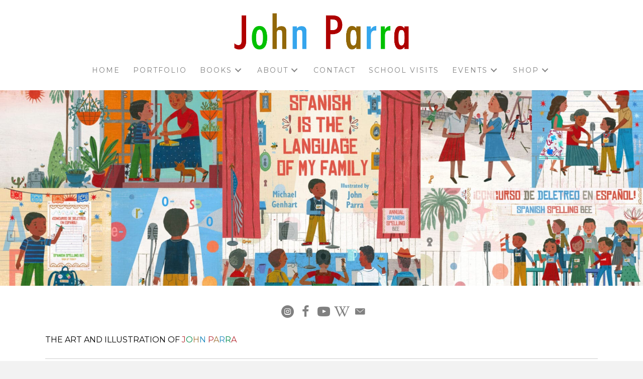

--- FILE ---
content_type: text/html; charset=UTF-8
request_url: https://johnparraart.com/books/spanish-is-the-language-of-my-family/
body_size: 19370
content:
<!DOCTYPE html>
<html lang="en-US">
<head>
<meta charset="UTF-8" />
<script>
var gform;gform||(document.addEventListener("gform_main_scripts_loaded",function(){gform.scriptsLoaded=!0}),document.addEventListener("gform/theme/scripts_loaded",function(){gform.themeScriptsLoaded=!0}),window.addEventListener("DOMContentLoaded",function(){gform.domLoaded=!0}),gform={domLoaded:!1,scriptsLoaded:!1,themeScriptsLoaded:!1,isFormEditor:()=>"function"==typeof InitializeEditor,callIfLoaded:function(o){return!(!gform.domLoaded||!gform.scriptsLoaded||!gform.themeScriptsLoaded&&!gform.isFormEditor()||(gform.isFormEditor()&&console.warn("The use of gform.initializeOnLoaded() is deprecated in the form editor context and will be removed in Gravity Forms 3.1."),o(),0))},initializeOnLoaded:function(o){gform.callIfLoaded(o)||(document.addEventListener("gform_main_scripts_loaded",()=>{gform.scriptsLoaded=!0,gform.callIfLoaded(o)}),document.addEventListener("gform/theme/scripts_loaded",()=>{gform.themeScriptsLoaded=!0,gform.callIfLoaded(o)}),window.addEventListener("DOMContentLoaded",()=>{gform.domLoaded=!0,gform.callIfLoaded(o)}))},hooks:{action:{},filter:{}},addAction:function(o,r,e,t){gform.addHook("action",o,r,e,t)},addFilter:function(o,r,e,t){gform.addHook("filter",o,r,e,t)},doAction:function(o){gform.doHook("action",o,arguments)},applyFilters:function(o){return gform.doHook("filter",o,arguments)},removeAction:function(o,r){gform.removeHook("action",o,r)},removeFilter:function(o,r,e){gform.removeHook("filter",o,r,e)},addHook:function(o,r,e,t,n){null==gform.hooks[o][r]&&(gform.hooks[o][r]=[]);var d=gform.hooks[o][r];null==n&&(n=r+"_"+d.length),gform.hooks[o][r].push({tag:n,callable:e,priority:t=null==t?10:t})},doHook:function(r,o,e){var t;if(e=Array.prototype.slice.call(e,1),null!=gform.hooks[r][o]&&((o=gform.hooks[r][o]).sort(function(o,r){return o.priority-r.priority}),o.forEach(function(o){"function"!=typeof(t=o.callable)&&(t=window[t]),"action"==r?t.apply(null,e):e[0]=t.apply(null,e)})),"filter"==r)return e[0]},removeHook:function(o,r,t,n){var e;null!=gform.hooks[o][r]&&(e=(e=gform.hooks[o][r]).filter(function(o,r,e){return!!(null!=n&&n!=o.tag||null!=t&&t!=o.priority)}),gform.hooks[o][r]=e)}});
</script>

<meta name='viewport' content='width=device-width, initial-scale=1.0' />
<meta http-equiv='X-UA-Compatible' content='IE=edge' />
<link rel="profile" href="https://gmpg.org/xfn/11" />
<meta name='robots' content='index, follow, max-image-preview:large, max-snippet:-1, max-video-preview:-1' />
	<style>img:is([sizes="auto" i], [sizes^="auto," i]) { contain-intrinsic-size: 3000px 1500px }</style>
	
	<!-- This site is optimized with the Yoast SEO plugin v26.8 - https://yoast.com/product/yoast-seo-wordpress/ -->
	<title>John Parra Art &amp; Illustration, Spanish is the Language of My Family, children&#039;s picture book</title>
	<meta name="description" content="An intergenerational story of family ties, cultural pride, and spelling bee victory following a young boy who bonds with his beloved abuela over a love of Spanish." />
	<link rel="canonical" href="https://johnparraart.com/books/spanish-is-the-language-of-my-family/" />
	<meta property="og:locale" content="en_US" />
	<meta property="og:type" content="article" />
	<meta property="og:title" content="John Parra Art &amp; Illustration, Spanish is the Language of My Family, children&#039;s picture book" />
	<meta property="og:description" content="An intergenerational story of family ties, cultural pride, and spelling bee victory following a young boy who bonds with his beloved abuela over a love of Spanish." />
	<meta property="og:url" content="https://johnparraart.com/books/spanish-is-the-language-of-my-family/" />
	<meta property="og:site_name" content="John Parra" />
	<meta property="article:modified_time" content="2025-11-21T00:39:58+00:00" />
	<meta property="og:image" content="https://johnparraart.com/wp-content/uploads/2024/02/0.0._spanish_is_language_family.jpg" />
	<meta property="og:image:width" content="901" />
	<meta property="og:image:height" content="1080" />
	<meta property="og:image:type" content="image/jpeg" />
	<meta name="twitter:card" content="summary_large_image" />
	<meta name="twitter:label1" content="Est. reading time" />
	<meta name="twitter:data1" content="5 minutes" />
	<script type="application/ld+json" class="yoast-schema-graph">{"@context":"https://schema.org","@graph":[{"@type":"WebPage","@id":"https://johnparraart.com/books/spanish-is-the-language-of-my-family/","url":"https://johnparraart.com/books/spanish-is-the-language-of-my-family/","name":"John Parra Art & Illustration, Spanish is the Language of My Family, children's picture book","isPartOf":{"@id":"https://johnparraart.com/#website"},"primaryImageOfPage":{"@id":"https://johnparraart.com/books/spanish-is-the-language-of-my-family/#primaryimage"},"image":{"@id":"https://johnparraart.com/books/spanish-is-the-language-of-my-family/#primaryimage"},"thumbnailUrl":"https://johnparraart.com/wp-content/uploads/2024/02/0.0._spanish_is_language_family.jpg","datePublished":"2022-10-22T14:50:50+00:00","dateModified":"2025-11-21T00:39:58+00:00","description":"An intergenerational story of family ties, cultural pride, and spelling bee victory following a young boy who bonds with his beloved abuela over a love of Spanish.","breadcrumb":{"@id":"https://johnparraart.com/books/spanish-is-the-language-of-my-family/#breadcrumb"},"inLanguage":"en-US","potentialAction":[{"@type":"ReadAction","target":["https://johnparraart.com/books/spanish-is-the-language-of-my-family/"]}]},{"@type":"ImageObject","inLanguage":"en-US","@id":"https://johnparraart.com/books/spanish-is-the-language-of-my-family/#primaryimage","url":"https://johnparraart.com/wp-content/uploads/2024/02/0.0._spanish_is_language_family.jpg","contentUrl":"https://johnparraart.com/wp-content/uploads/2024/02/0.0._spanish_is_language_family.jpg","width":901,"height":1080,"caption":"A picture of children sitting in front of a stage."},{"@type":"BreadcrumbList","@id":"https://johnparraart.com/books/spanish-is-the-language-of-my-family/#breadcrumb","itemListElement":[{"@type":"ListItem","position":1,"name":"Home","item":"https://johnparraart.com/"},{"@type":"ListItem","position":2,"name":"BOOKS","item":"https://johnparraart.com/books/"},{"@type":"ListItem","position":3,"name":"Spanish is the Language of My Family"}]},{"@type":"WebSite","@id":"https://johnparraart.com/#website","url":"https://johnparraart.com/","name":"John Parra","description":"John Parra Art Illustration &amp; Children&#039;s Books","publisher":{"@id":"https://johnparraart.com/#/schema/person/4fa21c58343d5f20e1a20eb40781c4ae"},"potentialAction":[{"@type":"SearchAction","target":{"@type":"EntryPoint","urlTemplate":"https://johnparraart.com/?s={search_term_string}"},"query-input":{"@type":"PropertyValueSpecification","valueRequired":true,"valueName":"search_term_string"}}],"inLanguage":"en-US"},{"@type":["Person","Organization"],"@id":"https://johnparraart.com/#/schema/person/4fa21c58343d5f20e1a20eb40781c4ae","name":"John Parra","image":{"@type":"ImageObject","inLanguage":"en-US","@id":"https://johnparraart.com/#/schema/person/image/","url":"https://secure.gravatar.com/avatar/b3e4caf4bac7069d423cc7c0b6d705dc91945a7abebd343c2d834923d8056f46?s=96&d=mm&r=g","contentUrl":"https://secure.gravatar.com/avatar/b3e4caf4bac7069d423cc7c0b6d705dc91945a7abebd343c2d834923d8056f46?s=96&d=mm&r=g","caption":"John Parra"},"logo":{"@id":"https://johnparraart.com/#/schema/person/image/"}}]}</script>
	<!-- / Yoast SEO plugin. -->


<link rel='dns-prefetch' href='//fonts.googleapis.com' />
<link href='https://fonts.gstatic.com' crossorigin rel='preconnect' />
<link rel="alternate" type="application/rss+xml" title="John Parra &raquo; Feed" href="https://johnparraart.com/feed/" />
<link rel="alternate" type="application/rss+xml" title="John Parra &raquo; Comments Feed" href="https://johnparraart.com/comments/feed/" />
<link rel="preload" href="https://johnparraart.com/wp-content/plugins/bb-plugin/fonts/fontawesome/5.15.4/webfonts/fa-brands-400.woff2" as="font" type="font/woff2" crossorigin="anonymous">
<link rel="preload" href="https://johnparraart.com/wp-content/plugins/bb-plugin/fonts/fontawesome/5.15.4/webfonts/fa-regular-400.woff2" as="font" type="font/woff2" crossorigin="anonymous">
<link rel="preload" href="https://johnparraart.com/wp-content/plugins/bb-plugin/fonts/fontawesome/5.15.4/webfonts/fa-solid-900.woff2" as="font" type="font/woff2" crossorigin="anonymous">
		<style>
			.lazyload,
			.lazyloading {
				max-width: 100%;
			}
		</style>
		<script>
window._wpemojiSettings = {"baseUrl":"https:\/\/s.w.org\/images\/core\/emoji\/16.0.1\/72x72\/","ext":".png","svgUrl":"https:\/\/s.w.org\/images\/core\/emoji\/16.0.1\/svg\/","svgExt":".svg","source":{"concatemoji":"https:\/\/johnparraart.com\/wp-includes\/js\/wp-emoji-release.min.js?ver=6.8.3"}};
/*! This file is auto-generated */
!function(s,n){var o,i,e;function c(e){try{var t={supportTests:e,timestamp:(new Date).valueOf()};sessionStorage.setItem(o,JSON.stringify(t))}catch(e){}}function p(e,t,n){e.clearRect(0,0,e.canvas.width,e.canvas.height),e.fillText(t,0,0);var t=new Uint32Array(e.getImageData(0,0,e.canvas.width,e.canvas.height).data),a=(e.clearRect(0,0,e.canvas.width,e.canvas.height),e.fillText(n,0,0),new Uint32Array(e.getImageData(0,0,e.canvas.width,e.canvas.height).data));return t.every(function(e,t){return e===a[t]})}function u(e,t){e.clearRect(0,0,e.canvas.width,e.canvas.height),e.fillText(t,0,0);for(var n=e.getImageData(16,16,1,1),a=0;a<n.data.length;a++)if(0!==n.data[a])return!1;return!0}function f(e,t,n,a){switch(t){case"flag":return n(e,"\ud83c\udff3\ufe0f\u200d\u26a7\ufe0f","\ud83c\udff3\ufe0f\u200b\u26a7\ufe0f")?!1:!n(e,"\ud83c\udde8\ud83c\uddf6","\ud83c\udde8\u200b\ud83c\uddf6")&&!n(e,"\ud83c\udff4\udb40\udc67\udb40\udc62\udb40\udc65\udb40\udc6e\udb40\udc67\udb40\udc7f","\ud83c\udff4\u200b\udb40\udc67\u200b\udb40\udc62\u200b\udb40\udc65\u200b\udb40\udc6e\u200b\udb40\udc67\u200b\udb40\udc7f");case"emoji":return!a(e,"\ud83e\udedf")}return!1}function g(e,t,n,a){var r="undefined"!=typeof WorkerGlobalScope&&self instanceof WorkerGlobalScope?new OffscreenCanvas(300,150):s.createElement("canvas"),o=r.getContext("2d",{willReadFrequently:!0}),i=(o.textBaseline="top",o.font="600 32px Arial",{});return e.forEach(function(e){i[e]=t(o,e,n,a)}),i}function t(e){var t=s.createElement("script");t.src=e,t.defer=!0,s.head.appendChild(t)}"undefined"!=typeof Promise&&(o="wpEmojiSettingsSupports",i=["flag","emoji"],n.supports={everything:!0,everythingExceptFlag:!0},e=new Promise(function(e){s.addEventListener("DOMContentLoaded",e,{once:!0})}),new Promise(function(t){var n=function(){try{var e=JSON.parse(sessionStorage.getItem(o));if("object"==typeof e&&"number"==typeof e.timestamp&&(new Date).valueOf()<e.timestamp+604800&&"object"==typeof e.supportTests)return e.supportTests}catch(e){}return null}();if(!n){if("undefined"!=typeof Worker&&"undefined"!=typeof OffscreenCanvas&&"undefined"!=typeof URL&&URL.createObjectURL&&"undefined"!=typeof Blob)try{var e="postMessage("+g.toString()+"("+[JSON.stringify(i),f.toString(),p.toString(),u.toString()].join(",")+"));",a=new Blob([e],{type:"text/javascript"}),r=new Worker(URL.createObjectURL(a),{name:"wpTestEmojiSupports"});return void(r.onmessage=function(e){c(n=e.data),r.terminate(),t(n)})}catch(e){}c(n=g(i,f,p,u))}t(n)}).then(function(e){for(var t in e)n.supports[t]=e[t],n.supports.everything=n.supports.everything&&n.supports[t],"flag"!==t&&(n.supports.everythingExceptFlag=n.supports.everythingExceptFlag&&n.supports[t]);n.supports.everythingExceptFlag=n.supports.everythingExceptFlag&&!n.supports.flag,n.DOMReady=!1,n.readyCallback=function(){n.DOMReady=!0}}).then(function(){return e}).then(function(){var e;n.supports.everything||(n.readyCallback(),(e=n.source||{}).concatemoji?t(e.concatemoji):e.wpemoji&&e.twemoji&&(t(e.twemoji),t(e.wpemoji)))}))}((window,document),window._wpemojiSettings);
</script>
<style id='wp-emoji-styles-inline-css'>

	img.wp-smiley, img.emoji {
		display: inline !important;
		border: none !important;
		box-shadow: none !important;
		height: 1em !important;
		width: 1em !important;
		margin: 0 0.07em !important;
		vertical-align: -0.1em !important;
		background: none !important;
		padding: 0 !important;
	}
</style>
<link rel='stylesheet' id='wp-block-library-css' href='https://johnparraart.com/wp-includes/css/dist/block-library/style.min.css?ver=6.8.3' media='all' />
<style id='wp-block-library-theme-inline-css'>
.wp-block-audio :where(figcaption){color:#555;font-size:13px;text-align:center}.is-dark-theme .wp-block-audio :where(figcaption){color:#ffffffa6}.wp-block-audio{margin:0 0 1em}.wp-block-code{border:1px solid #ccc;border-radius:4px;font-family:Menlo,Consolas,monaco,monospace;padding:.8em 1em}.wp-block-embed :where(figcaption){color:#555;font-size:13px;text-align:center}.is-dark-theme .wp-block-embed :where(figcaption){color:#ffffffa6}.wp-block-embed{margin:0 0 1em}.blocks-gallery-caption{color:#555;font-size:13px;text-align:center}.is-dark-theme .blocks-gallery-caption{color:#ffffffa6}:root :where(.wp-block-image figcaption){color:#555;font-size:13px;text-align:center}.is-dark-theme :root :where(.wp-block-image figcaption){color:#ffffffa6}.wp-block-image{margin:0 0 1em}.wp-block-pullquote{border-bottom:4px solid;border-top:4px solid;color:currentColor;margin-bottom:1.75em}.wp-block-pullquote cite,.wp-block-pullquote footer,.wp-block-pullquote__citation{color:currentColor;font-size:.8125em;font-style:normal;text-transform:uppercase}.wp-block-quote{border-left:.25em solid;margin:0 0 1.75em;padding-left:1em}.wp-block-quote cite,.wp-block-quote footer{color:currentColor;font-size:.8125em;font-style:normal;position:relative}.wp-block-quote:where(.has-text-align-right){border-left:none;border-right:.25em solid;padding-left:0;padding-right:1em}.wp-block-quote:where(.has-text-align-center){border:none;padding-left:0}.wp-block-quote.is-large,.wp-block-quote.is-style-large,.wp-block-quote:where(.is-style-plain){border:none}.wp-block-search .wp-block-search__label{font-weight:700}.wp-block-search__button{border:1px solid #ccc;padding:.375em .625em}:where(.wp-block-group.has-background){padding:1.25em 2.375em}.wp-block-separator.has-css-opacity{opacity:.4}.wp-block-separator{border:none;border-bottom:2px solid;margin-left:auto;margin-right:auto}.wp-block-separator.has-alpha-channel-opacity{opacity:1}.wp-block-separator:not(.is-style-wide):not(.is-style-dots){width:100px}.wp-block-separator.has-background:not(.is-style-dots){border-bottom:none;height:1px}.wp-block-separator.has-background:not(.is-style-wide):not(.is-style-dots){height:2px}.wp-block-table{margin:0 0 1em}.wp-block-table td,.wp-block-table th{word-break:normal}.wp-block-table :where(figcaption){color:#555;font-size:13px;text-align:center}.is-dark-theme .wp-block-table :where(figcaption){color:#ffffffa6}.wp-block-video :where(figcaption){color:#555;font-size:13px;text-align:center}.is-dark-theme .wp-block-video :where(figcaption){color:#ffffffa6}.wp-block-video{margin:0 0 1em}:root :where(.wp-block-template-part.has-background){margin-bottom:0;margin-top:0;padding:1.25em 2.375em}
</style>
<style id='classic-theme-styles-inline-css'>
/*! This file is auto-generated */
.wp-block-button__link{color:#fff;background-color:#32373c;border-radius:9999px;box-shadow:none;text-decoration:none;padding:calc(.667em + 2px) calc(1.333em + 2px);font-size:1.125em}.wp-block-file__button{background:#32373c;color:#fff;text-decoration:none}
</style>
<style id='global-styles-inline-css'>
:root{--wp--preset--aspect-ratio--square: 1;--wp--preset--aspect-ratio--4-3: 4/3;--wp--preset--aspect-ratio--3-4: 3/4;--wp--preset--aspect-ratio--3-2: 3/2;--wp--preset--aspect-ratio--2-3: 2/3;--wp--preset--aspect-ratio--16-9: 16/9;--wp--preset--aspect-ratio--9-16: 9/16;--wp--preset--color--black: #000000;--wp--preset--color--cyan-bluish-gray: #abb8c3;--wp--preset--color--white: #ffffff;--wp--preset--color--pale-pink: #f78da7;--wp--preset--color--vivid-red: #cf2e2e;--wp--preset--color--luminous-vivid-orange: #ff6900;--wp--preset--color--luminous-vivid-amber: #fcb900;--wp--preset--color--light-green-cyan: #7bdcb5;--wp--preset--color--vivid-green-cyan: #00d084;--wp--preset--color--pale-cyan-blue: #8ed1fc;--wp--preset--color--vivid-cyan-blue: #0693e3;--wp--preset--color--vivid-purple: #9b51e0;--wp--preset--color--fl-heading-text: #333333;--wp--preset--color--fl-body-bg: #f2f2f2;--wp--preset--color--fl-body-text: #000000;--wp--preset--color--fl-accent: #1d90ba;--wp--preset--color--fl-accent-hover: #c15149;--wp--preset--color--fl-topbar-bg: #ffffff;--wp--preset--color--fl-topbar-text: #000000;--wp--preset--color--fl-topbar-link: #428bca;--wp--preset--color--fl-topbar-hover: #428bca;--wp--preset--color--fl-header-bg: #ffffff;--wp--preset--color--fl-header-text: #000000;--wp--preset--color--fl-header-link: #428bca;--wp--preset--color--fl-header-hover: #428bca;--wp--preset--color--fl-nav-bg: #ffffff;--wp--preset--color--fl-nav-link: #428bca;--wp--preset--color--fl-nav-hover: #428bca;--wp--preset--color--fl-content-bg: #ffffff;--wp--preset--color--fl-footer-widgets-bg: #ffffff;--wp--preset--color--fl-footer-widgets-text: #000000;--wp--preset--color--fl-footer-widgets-link: #428bca;--wp--preset--color--fl-footer-widgets-hover: #428bca;--wp--preset--color--fl-footer-bg: #ffffff;--wp--preset--color--fl-footer-text: #000000;--wp--preset--color--fl-footer-link: #428bca;--wp--preset--color--fl-footer-hover: #428bca;--wp--preset--gradient--vivid-cyan-blue-to-vivid-purple: linear-gradient(135deg,rgba(6,147,227,1) 0%,rgb(155,81,224) 100%);--wp--preset--gradient--light-green-cyan-to-vivid-green-cyan: linear-gradient(135deg,rgb(122,220,180) 0%,rgb(0,208,130) 100%);--wp--preset--gradient--luminous-vivid-amber-to-luminous-vivid-orange: linear-gradient(135deg,rgba(252,185,0,1) 0%,rgba(255,105,0,1) 100%);--wp--preset--gradient--luminous-vivid-orange-to-vivid-red: linear-gradient(135deg,rgba(255,105,0,1) 0%,rgb(207,46,46) 100%);--wp--preset--gradient--very-light-gray-to-cyan-bluish-gray: linear-gradient(135deg,rgb(238,238,238) 0%,rgb(169,184,195) 100%);--wp--preset--gradient--cool-to-warm-spectrum: linear-gradient(135deg,rgb(74,234,220) 0%,rgb(151,120,209) 20%,rgb(207,42,186) 40%,rgb(238,44,130) 60%,rgb(251,105,98) 80%,rgb(254,248,76) 100%);--wp--preset--gradient--blush-light-purple: linear-gradient(135deg,rgb(255,206,236) 0%,rgb(152,150,240) 100%);--wp--preset--gradient--blush-bordeaux: linear-gradient(135deg,rgb(254,205,165) 0%,rgb(254,45,45) 50%,rgb(107,0,62) 100%);--wp--preset--gradient--luminous-dusk: linear-gradient(135deg,rgb(255,203,112) 0%,rgb(199,81,192) 50%,rgb(65,88,208) 100%);--wp--preset--gradient--pale-ocean: linear-gradient(135deg,rgb(255,245,203) 0%,rgb(182,227,212) 50%,rgb(51,167,181) 100%);--wp--preset--gradient--electric-grass: linear-gradient(135deg,rgb(202,248,128) 0%,rgb(113,206,126) 100%);--wp--preset--gradient--midnight: linear-gradient(135deg,rgb(2,3,129) 0%,rgb(40,116,252) 100%);--wp--preset--font-size--small: 13px;--wp--preset--font-size--medium: 20px;--wp--preset--font-size--large: 36px;--wp--preset--font-size--x-large: 42px;--wp--preset--spacing--20: 0.44rem;--wp--preset--spacing--30: 0.67rem;--wp--preset--spacing--40: 1rem;--wp--preset--spacing--50: 1.5rem;--wp--preset--spacing--60: 2.25rem;--wp--preset--spacing--70: 3.38rem;--wp--preset--spacing--80: 5.06rem;--wp--preset--shadow--natural: 6px 6px 9px rgba(0, 0, 0, 0.2);--wp--preset--shadow--deep: 12px 12px 50px rgba(0, 0, 0, 0.4);--wp--preset--shadow--sharp: 6px 6px 0px rgba(0, 0, 0, 0.2);--wp--preset--shadow--outlined: 6px 6px 0px -3px rgba(255, 255, 255, 1), 6px 6px rgba(0, 0, 0, 1);--wp--preset--shadow--crisp: 6px 6px 0px rgba(0, 0, 0, 1);}:where(.is-layout-flex){gap: 0.5em;}:where(.is-layout-grid){gap: 0.5em;}body .is-layout-flex{display: flex;}.is-layout-flex{flex-wrap: wrap;align-items: center;}.is-layout-flex > :is(*, div){margin: 0;}body .is-layout-grid{display: grid;}.is-layout-grid > :is(*, div){margin: 0;}:where(.wp-block-columns.is-layout-flex){gap: 2em;}:where(.wp-block-columns.is-layout-grid){gap: 2em;}:where(.wp-block-post-template.is-layout-flex){gap: 1.25em;}:where(.wp-block-post-template.is-layout-grid){gap: 1.25em;}.has-black-color{color: var(--wp--preset--color--black) !important;}.has-cyan-bluish-gray-color{color: var(--wp--preset--color--cyan-bluish-gray) !important;}.has-white-color{color: var(--wp--preset--color--white) !important;}.has-pale-pink-color{color: var(--wp--preset--color--pale-pink) !important;}.has-vivid-red-color{color: var(--wp--preset--color--vivid-red) !important;}.has-luminous-vivid-orange-color{color: var(--wp--preset--color--luminous-vivid-orange) !important;}.has-luminous-vivid-amber-color{color: var(--wp--preset--color--luminous-vivid-amber) !important;}.has-light-green-cyan-color{color: var(--wp--preset--color--light-green-cyan) !important;}.has-vivid-green-cyan-color{color: var(--wp--preset--color--vivid-green-cyan) !important;}.has-pale-cyan-blue-color{color: var(--wp--preset--color--pale-cyan-blue) !important;}.has-vivid-cyan-blue-color{color: var(--wp--preset--color--vivid-cyan-blue) !important;}.has-vivid-purple-color{color: var(--wp--preset--color--vivid-purple) !important;}.has-black-background-color{background-color: var(--wp--preset--color--black) !important;}.has-cyan-bluish-gray-background-color{background-color: var(--wp--preset--color--cyan-bluish-gray) !important;}.has-white-background-color{background-color: var(--wp--preset--color--white) !important;}.has-pale-pink-background-color{background-color: var(--wp--preset--color--pale-pink) !important;}.has-vivid-red-background-color{background-color: var(--wp--preset--color--vivid-red) !important;}.has-luminous-vivid-orange-background-color{background-color: var(--wp--preset--color--luminous-vivid-orange) !important;}.has-luminous-vivid-amber-background-color{background-color: var(--wp--preset--color--luminous-vivid-amber) !important;}.has-light-green-cyan-background-color{background-color: var(--wp--preset--color--light-green-cyan) !important;}.has-vivid-green-cyan-background-color{background-color: var(--wp--preset--color--vivid-green-cyan) !important;}.has-pale-cyan-blue-background-color{background-color: var(--wp--preset--color--pale-cyan-blue) !important;}.has-vivid-cyan-blue-background-color{background-color: var(--wp--preset--color--vivid-cyan-blue) !important;}.has-vivid-purple-background-color{background-color: var(--wp--preset--color--vivid-purple) !important;}.has-black-border-color{border-color: var(--wp--preset--color--black) !important;}.has-cyan-bluish-gray-border-color{border-color: var(--wp--preset--color--cyan-bluish-gray) !important;}.has-white-border-color{border-color: var(--wp--preset--color--white) !important;}.has-pale-pink-border-color{border-color: var(--wp--preset--color--pale-pink) !important;}.has-vivid-red-border-color{border-color: var(--wp--preset--color--vivid-red) !important;}.has-luminous-vivid-orange-border-color{border-color: var(--wp--preset--color--luminous-vivid-orange) !important;}.has-luminous-vivid-amber-border-color{border-color: var(--wp--preset--color--luminous-vivid-amber) !important;}.has-light-green-cyan-border-color{border-color: var(--wp--preset--color--light-green-cyan) !important;}.has-vivid-green-cyan-border-color{border-color: var(--wp--preset--color--vivid-green-cyan) !important;}.has-pale-cyan-blue-border-color{border-color: var(--wp--preset--color--pale-cyan-blue) !important;}.has-vivid-cyan-blue-border-color{border-color: var(--wp--preset--color--vivid-cyan-blue) !important;}.has-vivid-purple-border-color{border-color: var(--wp--preset--color--vivid-purple) !important;}.has-vivid-cyan-blue-to-vivid-purple-gradient-background{background: var(--wp--preset--gradient--vivid-cyan-blue-to-vivid-purple) !important;}.has-light-green-cyan-to-vivid-green-cyan-gradient-background{background: var(--wp--preset--gradient--light-green-cyan-to-vivid-green-cyan) !important;}.has-luminous-vivid-amber-to-luminous-vivid-orange-gradient-background{background: var(--wp--preset--gradient--luminous-vivid-amber-to-luminous-vivid-orange) !important;}.has-luminous-vivid-orange-to-vivid-red-gradient-background{background: var(--wp--preset--gradient--luminous-vivid-orange-to-vivid-red) !important;}.has-very-light-gray-to-cyan-bluish-gray-gradient-background{background: var(--wp--preset--gradient--very-light-gray-to-cyan-bluish-gray) !important;}.has-cool-to-warm-spectrum-gradient-background{background: var(--wp--preset--gradient--cool-to-warm-spectrum) !important;}.has-blush-light-purple-gradient-background{background: var(--wp--preset--gradient--blush-light-purple) !important;}.has-blush-bordeaux-gradient-background{background: var(--wp--preset--gradient--blush-bordeaux) !important;}.has-luminous-dusk-gradient-background{background: var(--wp--preset--gradient--luminous-dusk) !important;}.has-pale-ocean-gradient-background{background: var(--wp--preset--gradient--pale-ocean) !important;}.has-electric-grass-gradient-background{background: var(--wp--preset--gradient--electric-grass) !important;}.has-midnight-gradient-background{background: var(--wp--preset--gradient--midnight) !important;}.has-small-font-size{font-size: var(--wp--preset--font-size--small) !important;}.has-medium-font-size{font-size: var(--wp--preset--font-size--medium) !important;}.has-large-font-size{font-size: var(--wp--preset--font-size--large) !important;}.has-x-large-font-size{font-size: var(--wp--preset--font-size--x-large) !important;}
:where(.wp-block-post-template.is-layout-flex){gap: 1.25em;}:where(.wp-block-post-template.is-layout-grid){gap: 1.25em;}
:where(.wp-block-columns.is-layout-flex){gap: 2em;}:where(.wp-block-columns.is-layout-grid){gap: 2em;}
:root :where(.wp-block-pullquote){font-size: 1.5em;line-height: 1.6;}
</style>
<link rel='stylesheet' id='jquery-magnificpopup-css' href='https://johnparraart.com/wp-content/plugins/bb-plugin/css/jquery.magnificpopup.min.css?ver=2.10.0.4' media='all' />
<link rel='stylesheet' id='ultimate-icons-css' href='https://johnparraart.com/wp-content/uploads/bb-plugin/icons/ultimate-icons/style.css?ver=2.10.0.4' media='all' />
<link rel='stylesheet' id='font-awesome-5-css' href='https://johnparraart.com/wp-content/plugins/bb-plugin/fonts/fontawesome/5.15.4/css/all.min.css?ver=2.10.0.4' media='all' />
<link rel='stylesheet' id='fl-builder-layout-2288-css' href='https://johnparraart.com/wp-content/uploads/bb-plugin/cache/2288-layout.css?ver=1138d795bd9bc15d417b9bbe432edfab' media='all' />
<link rel='stylesheet' id='SFSImainCss-css' href='https://johnparraart.com/wp-content/plugins/ultimate-social-media-icons/css/sfsi-style.css?ver=2.9.6' media='all' />
<link rel='stylesheet' id='wp-components-css' href='https://johnparraart.com/wp-includes/css/dist/components/style.min.css?ver=6.8.3' media='all' />
<link rel='stylesheet' id='godaddy-styles-css' href='https://johnparraart.com/wp-content/mu-plugins/vendor/wpex/godaddy-launch/includes/Dependencies/GoDaddy/Styles/build/latest.css?ver=2.0.2' media='all' />
<link rel='stylesheet' id='font-awesome-css' href='https://johnparraart.com/wp-content/plugins/bb-plugin/fonts/fontawesome/5.15.4/css/v4-shims.min.css?ver=2.10.0.4' media='all' />
<link rel='stylesheet' id='fl-builder-layout-bundle-3a5f8481de2ddcdbe35af925d993a6d8-css' href='https://johnparraart.com/wp-content/uploads/bb-plugin/cache/3a5f8481de2ddcdbe35af925d993a6d8-layout-bundle.css?ver=2.10.0.4-1.5.2.1' media='all' />
<link rel='stylesheet' id='gd-core-css' href='https://johnparraart.com/wp-content/plugins/pws-core/public/css/GD-cORe-public.css?ver=4.1.0' media='all' />
<link rel='stylesheet' id='base-css' href='https://johnparraart.com/wp-content/themes/bb-theme/css/base.min.css?ver=1.7.19.1' media='all' />
<link rel='stylesheet' id='fl-automator-skin-css' href='https://johnparraart.com/wp-content/uploads/bb-theme/skin-69455b3daf31e.css?ver=1.7.19.1' media='all' />
<link rel='stylesheet' id='pp-animate-css' href='https://johnparraart.com/wp-content/plugins/bbpowerpack/assets/css/animate.min.css?ver=3.5.1' media='all' />
<link rel='stylesheet' id='fl-builder-google-fonts-bd5dd2187859ef2987144df72cb91362-css' href='//fonts.googleapis.com/css?family=Montserrat%3A300%2C400%2C700%7COswald%3A400&#038;ver=6.8.3' media='all' />
<script src="https://johnparraart.com/wp-includes/js/jquery/jquery.min.js?ver=3.7.1" id="jquery-core-js"></script>
<script src="https://johnparraart.com/wp-includes/js/jquery/jquery-migrate.min.js?ver=3.4.1" id="jquery-migrate-js"></script>
<script src="https://johnparraart.com/wp-content/plugins/pws-core/public/js/GD-cORe-public.js?ver=4.1.0" id="gd-core-js"></script>
<link rel="https://api.w.org/" href="https://johnparraart.com/wp-json/" /><link rel="alternate" title="JSON" type="application/json" href="https://johnparraart.com/wp-json/wp/v2/pages/2288" /><link rel="EditURI" type="application/rsd+xml" title="RSD" href="https://johnparraart.com/xmlrpc.php?rsd" />
<link rel='shortlink' href='https://johnparraart.com/?p=2288' />
<link rel="alternate" title="oEmbed (JSON)" type="application/json+oembed" href="https://johnparraart.com/wp-json/oembed/1.0/embed?url=https%3A%2F%2Fjohnparraart.com%2Fbooks%2Fspanish-is-the-language-of-my-family%2F" />
<link rel="alternate" title="oEmbed (XML)" type="text/xml+oembed" href="https://johnparraart.com/wp-json/oembed/1.0/embed?url=https%3A%2F%2Fjohnparraart.com%2Fbooks%2Fspanish-is-the-language-of-my-family%2F&#038;format=xml" />
		<script>
			var bb_powerpack = {
				version: '2.40.10',
				getAjaxUrl: function() { return atob( 'aHR0cHM6Ly9qb2hucGFycmFhcnQuY29tL3dwLWFkbWluL2FkbWluLWFqYXgucGhw' ); },
				callback: function() {},
				mapMarkerData: {},
				post_id: '2288',
				search_term: '',
				current_page: 'https://johnparraart.com/books/spanish-is-the-language-of-my-family/',
				conditionals: {
					is_front_page: false,
					is_home: false,
					is_archive: false,
					current_post_type: '',
					is_tax: false,
										is_author: false,
					current_author: false,
					is_search: false,
									}
			};
		</script>
				<script>
			document.documentElement.className = document.documentElement.className.replace('no-js', 'js');
		</script>
				<style>
			.no-js img.lazyload {
				display: none;
			}

			figure.wp-block-image img.lazyloading {
				min-width: 150px;
			}

			.lazyload,
			.lazyloading {
				--smush-placeholder-width: 100px;
				--smush-placeholder-aspect-ratio: 1/1;
				width: var(--smush-image-width, var(--smush-placeholder-width)) !important;
				aspect-ratio: var(--smush-image-aspect-ratio, var(--smush-placeholder-aspect-ratio)) !important;
			}

						.lazyload, .lazyloading {
				opacity: 0;
			}

			.lazyloaded {
				opacity: 1;
				transition: opacity 400ms;
				transition-delay: 0ms;
			}

					</style>
		<style>.recentcomments a{display:inline !important;padding:0 !important;margin:0 !important;}</style><link rel="icon" href="https://johnparraart.com/wp-content/uploads/2019/07/apple-touch-icon.jpg" sizes="32x32" />
<link rel="icon" href="https://johnparraart.com/wp-content/uploads/2019/07/apple-touch-icon.jpg" sizes="192x192" />
<link rel="apple-touch-icon" href="https://johnparraart.com/wp-content/uploads/2019/07/apple-touch-icon.jpg" />
<meta name="msapplication-TileImage" content="https://johnparraart.com/wp-content/uploads/2019/07/apple-touch-icon.jpg" />
		<style id="wp-custom-css">
			/*------------------------------------
SITEWIDE
--------------------------------------*/

.fl-post-feed-meta {
	display: none;
}
.fl-post-feed-more {
	display: none;
}
.fl-post-feed-image img {
    height: 400px !important;
    width: auto !important;
	margin-left: 377px;
}

/*------------------------------------
HEADER
--------------------------------------*/


/*------------------------------------
NAVIGATION
--------------------------------------*/




/*------------------------------------
TEXT STYLES
--------------------------------------*/



h1,h2,h3,h4,h5,h6, .footer-contact-us-detail-box h5, span.fl-button-text {


}

body, p, ul, .footer-contact-us-detail-box p a, .footer-contact-us-detail-box p, span.pp-button-text {

}




/*------------------------------------
NEW
--------------------------------------*/


.gallery img {
object-fit: cover;
object-position: center;
height: 300px;
width: 100%;
max-width: 500px;
}
.fl-post-feed-image img {
    height: 400px !important;
    width: auto !important;
	margin-left: 350px;
}
.fl-post-feed-title, a
{
	font-size:16px;
}
/*------------------------------------
FOOTER
--------------------------------------*/





/*------------------------------------
MISC. STYLES
--------------------------------------*/




/*------------------------------------
(max-width: 1024px)
--------------------------------------*/

@media only screen and (max-width:1024px) {

.fl-post-feed-image img {
    height: 400px !important;
    width: auto !important;
	margin-left: 217px;
}
}



/*------------------------------------
(max-width: 768px)
--------------------------------------*/

@media only screen and (max-width:768px) {
.fl-post-feed-image img {
    height: auto !important;
    width: auto !important;
	margin-left: 198px;
}
}



/*------------------------------------
(max-width: 375px)
--------------------------------------*/


@media only screen and (max-width:375px) {
.fl-post-feed-image img {
    height: auto !important;
    width: auto !important;
	margin-left: 37px;
}

}

.fl-node-5d0a78d62d69c .fl-module-content .fl-icon:nth-child(3) i:hover{
	color:#000000!important;
}		</style>
		</head>
<body class="wp-singular page-template-default page page-id-2288 page-child parent-pageid-26 wp-theme-bb-theme fl-builder fl-builder-2-10-0-4 fl-themer-1-5-2-1 fl-theme-1-7-19-1 fl-no-js sfsi_actvite_theme_default fl-theme-builder-header fl-theme-builder-header-header-sitewide fl-theme-builder-footer fl-theme-builder-footer-footer-sitewide fl-theme-builder-singular fl-theme-builder-singular-blog-post fl-framework-base fl-preset-default fl-full-width fl-scroll-to-top fl-search-active" itemscope="itemscope" itemtype="https://schema.org/WebPage">
<a aria-label="Skip to content" class="fl-screen-reader-text" href="#fl-main-content">Skip to content</a><div class="fl-page">
	<header class="fl-builder-content fl-builder-content-10 fl-builder-global-templates-locked" data-post-id="10" data-type="header" data-sticky="0" data-sticky-on="" data-sticky-breakpoint="medium" data-shrink="0" data-overlay="0" data-overlay-bg="transparent" data-shrink-image-height="50px" role="banner" itemscope="itemscope" itemtype="http://schema.org/WPHeader"><div id="head2header" class="fl-row fl-row-full-width fl-row-bg-color fl-node-5d0a56f2629f8 fl-row-default-height fl-row-align-center" data-node="5d0a56f2629f8">
	<div class="fl-row-content-wrap">
		<div class="uabb-row-separator uabb-top-row-separator" >
</div>
						<div class="fl-row-content fl-row-fixed-width fl-node-content">
		
<div class="fl-col-group fl-node-5d0a6d3a22481" data-node="5d0a6d3a22481">
			<div class="fl-col fl-node-5d0a6d3a22699 fl-col-bg-color" data-node="5d0a6d3a22699">
	<div class="fl-col-content fl-node-content"><div class="fl-module fl-module-pp-image fl-node-5d0a56f262a0d" data-node="5d0a56f262a0d">
	<div class="fl-module-content fl-node-content">
		<div class="pp-photo-container">
	<div class="pp-photo pp-photo-align-center pp-photo-align-responsive-center" itemscope itemtype="http://schema.org/ImageObject">
		<div class="pp-photo-content">
			<div class="pp-photo-content-inner">
								<a href="https://johnparraart.com" target="_self" itemprop="url">
									<img decoding="async" class="pp-photo-img wp-image-50 size-full lazyload" data-src="https://johnparraart.com/wp-content/uploads/2019/06/john_parra_-logo.jpg" alt="A blue and red logo for the american public." itemprop="image" height="293" width="1363" data-srcset="https://johnparraart.com/wp-content/uploads/2019/06/john_parra_-logo.jpg 1363w, https://johnparraart.com/wp-content/uploads/2019/06/john_parra_-logo-300x64.jpg 300w, https://johnparraart.com/wp-content/uploads/2019/06/john_parra_-logo-768x165.jpg 768w, https://johnparraart.com/wp-content/uploads/2019/06/john_parra_-logo-1024x220.jpg 1024w" data-sizes="auto" title="john_parra_ logo" src="[data-uri]" style="--smush-placeholder-width: 1363px; --smush-placeholder-aspect-ratio: 1363/293;" data-original-sizes="(max-width: 1363px) 100vw, 1363px" />
					<div class="pp-overlay-bg"></div>
													</a>
							</div>
					</div>
	</div>
</div>
	</div>
</div>
</div>
</div>
	</div>
		</div>
	</div>
</div>
<div id="head2menurow" class="fl-row fl-row-full-width fl-row-bg-color fl-node-5d0a56f262a07 fl-row-default-height fl-row-align-center fl-visible-desktop fl-visible-large fl-visible-medium" data-node="5d0a56f262a07">
	<div class="fl-row-content-wrap">
		<div class="uabb-row-separator uabb-top-row-separator" >
</div>
						<div class="fl-row-content fl-row-fixed-width fl-node-content">
		
<div class="fl-col-group fl-node-5d0b34f54bd6c" data-node="5d0b34f54bd6c">
			<div class="fl-col fl-node-5d0b34f54bef2 fl-col-bg-color" data-node="5d0b34f54bef2">
	<div class="fl-col-content fl-node-content"><div class="fl-module fl-module-pp-advanced-menu fl-node-5d0b34f54bc86" data-node="5d0b34f54bc86">
	<div class="fl-module-content fl-node-content">
		<div class="pp-advanced-menu pp-advanced-menu-accordion-collapse pp-menu-default pp-menu-align-center pp-menu-position-below">
   				<div class="pp-advanced-menu-mobile">
			<button class="pp-advanced-menu-mobile-toggle hamburger" tabindex="0" aria-label="Menu" aria-expanded="false">
				<div class="pp-hamburger"><div class="pp-hamburger-box"><div class="pp-hamburger-inner"></div></div></div>			</button>
			</div>
			   	<div class="pp-clear"></div>
	<nav class="pp-menu-nav" aria-label="Menu" itemscope="itemscope" itemtype="https://schema.org/SiteNavigationElement">
		<ul id="menu-main-menu" class="menu pp-advanced-menu-horizontal pp-toggle-arrows"><li id="menu-item-47" class="menu-item menu-item-type-post_type menu-item-object-page menu-item-home"><a href="https://johnparraart.com/"><span class="menu-item-text">HOME</span></a></li><li id="menu-item-46" class="menu-item menu-item-type-post_type menu-item-object-page"><a href="https://johnparraart.com/portfolio/"><span class="menu-item-text">PORTFOLIO</span></a></li><li id="menu-item-45" class="menu-item menu-item-type-post_type menu-item-object-page current-page-ancestor current-menu-ancestor current-menu-parent current-page-parent current_page_parent current_page_ancestor menu-item-has-children pp-has-submenu"><div class="pp-has-submenu-container"><a href="https://johnparraart.com/books/"><span class="menu-item-text">BOOKS<span class="pp-menu-toggle" tabindex="0" aria-expanded="false" aria-label="BOOKS: submenu" role="button"></span></span></a></div><ul class="sub-menu">	<li id="menu-item-3455" class="menu-item menu-item-type-post_type menu-item-object-page"><a href="https://johnparraart.com/books/viva-valenzuela/"><span class="menu-item-text">Viva Valenzuela</span></a></li>	<li id="menu-item-3037" class="menu-item menu-item-type-post_type menu-item-object-page"><a href="https://johnparraart.com/books/this-moment-is-special/"><span class="menu-item-text">This Moment is Special</span></a></li>	<li id="menu-item-2698" class="menu-item menu-item-type-post_type menu-item-object-page"><a href="https://johnparraart.com/books/eloisas-musical-window/"><span class="menu-item-text">Eloisa’s Musical Window</span></a></li>	<li id="menu-item-2455" class="menu-item menu-item-type-post_type menu-item-object-page current-menu-item page_item page-item-2288 current_page_item"><a href="https://johnparraart.com/books/spanish-is-the-language-of-my-family/" aria-current="page"><span class="menu-item-text">Spanish is the Language of My Family</span></a></li>	<li id="menu-item-1977" class="menu-item menu-item-type-post_type menu-item-object-page"><a href="https://johnparraart.com/books/growing-an-artist/"><span class="menu-item-text">Growing An Artist</span></a></li>	<li id="menu-item-1336" class="menu-item menu-item-type-post_type menu-item-object-page"><a href="https://johnparraart.com/books/the-power-of-her-pen/"><span class="menu-item-text">The Power of Her Pen</span></a></li>	<li id="menu-item-583" class="book-btn menu-item menu-item-type-post_type menu-item-object-page"><a href="https://johnparraart.com/books/little-libraries-big-heroes/"><span class="menu-item-text">Little Libraries,  Big Heroes</span></a></li>	<li id="menu-item-617" class="menu-item menu-item-type-post_type menu-item-object-page"><a href="https://johnparraart.com/books/one-is-a-pinata/"><span class="menu-item-text">One Is a Piñata</span></a></li>	<li id="menu-item-632" class="menu-item menu-item-type-post_type menu-item-object-page"><a href="https://johnparraart.com/books/hey-wall/"><span class="menu-item-text">Hey Wall</span></a></li>	<li id="menu-item-654" class="menu-item menu-item-type-post_type menu-item-object-page"><a href="https://johnparraart.com/books/frida-kahlo-and-her-animalitos/"><span class="menu-item-text">Frida Kahlo and Her Animalitos</span></a></li>	<li id="menu-item-667" class="menu-item menu-item-type-post_type menu-item-object-page"><a href="https://johnparraart.com/books/marvelous-cornelius/"><span class="menu-item-text">Marvelous Cornelius</span></a></li>	<li id="menu-item-679" class="menu-item menu-item-type-post_type menu-item-object-page"><a href="https://johnparraart.com/books/green-is-a-chile-pepper/"><span class="menu-item-text">Green is a Chile Pepper</span></a></li>	<li id="menu-item-692" class="menu-item menu-item-type-post_type menu-item-object-page"><a href="https://johnparraart.com/books/round-is-a-tortilla/"><span class="menu-item-text">Round is a Tortilla</span></a></li>	<li id="menu-item-704" class="menu-item menu-item-type-post_type menu-item-object-page"><a href="https://johnparraart.com/books/waiting-for-the-biblioburro/"><span class="menu-item-text">Waiting for the Biblioburro</span></a></li>	<li id="menu-item-716" class="menu-item menu-item-type-post_type menu-item-object-page"><a href="https://johnparraart.com/books/gracias-thanks/"><span class="menu-item-text">Gracias/Thanks</span></a></li>	<li id="menu-item-728" class="menu-item menu-item-type-post_type menu-item-object-page"><a href="https://johnparraart.com/books/p-is-for-pinata/"><span class="menu-item-text">P is for Piñata</span></a></li>	<li id="menu-item-745" class="menu-item menu-item-type-post_type menu-item-object-page"><a href="https://johnparraart.com/books/my-name-is-gabriela/"><span class="menu-item-text">My Name Is Gabriela</span></a></li>	<li id="menu-item-753" class="menu-item menu-item-type-post_type menu-item-object-page"><a href="https://johnparraart.com/books/compilation-books/"><span class="menu-item-text">Compilations &#038; Covers</span></a></li></ul></li><li id="menu-item-44" class="menu-item menu-item-type-post_type menu-item-object-page menu-item-has-children pp-has-submenu"><div class="pp-has-submenu-container"><a href="https://johnparraart.com/about/"><span class="menu-item-text">ABOUT<span class="pp-menu-toggle" tabindex="0" aria-expanded="false" aria-label="ABOUT: submenu" role="button"></span></span></a></div><ul class="sub-menu">	<li id="menu-item-1669" class="menu-item menu-item-type-custom menu-item-object-custom"><a href="https://johnparraart.com/about/"><span class="menu-item-text">Artist Bio</span></a></li>	<li id="menu-item-2168" class="menu-item menu-item-type-post_type menu-item-object-page"><a href="https://johnparraart.com/about/press-kit/"><span class="menu-item-text">Press Kit</span></a></li>	<li id="menu-item-1027" class="menu-item menu-item-type-post_type menu-item-object-page"><a href="https://johnparraart.com/about/interviews/"><span class="menu-item-text">Interviews</span></a></li>	<li id="menu-item-769" class="menu-item menu-item-type-post_type menu-item-object-page"><a href="https://johnparraart.com/about/awards/"><span class="menu-item-text">Awards</span></a></li></ul></li><li id="menu-item-43" class="menu-item menu-item-type-post_type menu-item-object-page"><a href="https://johnparraart.com/contact/"><span class="menu-item-text">CONTACT</span></a></li><li id="menu-item-42" class="menu-item menu-item-type-post_type menu-item-object-page"><a href="https://johnparraart.com/school-visits/"><span class="menu-item-text">SCHOOL VISITS</span></a></li><li id="menu-item-1689" class="menu-item menu-item-type-post_type menu-item-object-page menu-item-has-children pp-has-submenu"><div class="pp-has-submenu-container"><a href="https://johnparraart.com/events/"><span class="menu-item-text">EVENTS<span class="pp-menu-toggle" tabindex="0" aria-expanded="false" aria-label="EVENTS: submenu" role="button"></span></span></a></div><ul class="sub-menu">	<li id="menu-item-1671" class="menu-item menu-item-type-custom menu-item-object-custom"><a href="https://johnparraart.com/events/"><span class="menu-item-text">Upcoming Events</span></a></li>	<li id="menu-item-764" class="menu-item menu-item-type-post_type menu-item-object-page"><a href="https://johnparraart.com/about/exhibitions/"><span class="menu-item-text">Art Exhibitions</span></a></li>	<li id="menu-item-885" class="menu-item menu-item-type-post_type menu-item-object-page"><a href="https://johnparraart.com/past-events/"><span class="menu-item-text">Past Events</span></a></li></ul></li><li id="menu-item-1619" class="menu-item menu-item-type-post_type menu-item-object-page menu-item-has-children pp-has-submenu"><div class="pp-has-submenu-container"><a href="https://johnparraart.com/shop/"><span class="menu-item-text">SHOP<span class="pp-menu-toggle" tabindex="0" aria-expanded="false" aria-label="SHOP: submenu" role="button"></span></span></a></div><ul class="sub-menu">	<li id="menu-item-39" class="menu-item menu-item-type-custom menu-item-object-custom"><a target="_blank" rel="noopener noreferrer" href="https://www.teepublic.com/user/johnparraart"><span class="menu-item-text">TeePublic</span></a></li>	<li id="menu-item-1621" class="menu-item menu-item-type-custom menu-item-object-custom"><a target="_blank" rel="noopener noreferrer" href="https://www.redbubble.com/people/JohnParraArt/explore?page=1&#038;sortOrder=recent"><span class="menu-item-text">Redbubble</span></a></li></ul></li></ul>	</nav>
</div>
	</div>
</div>
</div>
</div>
	</div>
		</div>
	</div>
</div>
<div id="head2menurow" class="fl-row fl-row-full-width fl-row-bg-color fl-node-dx5fmpye70gj fl-row-default-height fl-row-align-center fl-visible-mobile" data-node="dx5fmpye70gj">
	<div class="fl-row-content-wrap">
		<div class="uabb-row-separator uabb-top-row-separator" >
</div>
						<div class="fl-row-content fl-row-fixed-width fl-node-content">
		
<div class="fl-col-group fl-node-g3xzuk0o7jab" data-node="g3xzuk0o7jab">
			<div class="fl-col fl-node-7d9c53vigw0b fl-col-bg-color" data-node="7d9c53vigw0b">
	<div class="fl-col-content fl-node-content"><div class="fl-module fl-module-pp-advanced-menu fl-node-7319odbj60y8" data-node="7319odbj60y8">
	<div class="fl-module-content fl-node-content">
		<div class="pp-advanced-menu pp-advanced-menu-accordion-collapse pp-menu-default pp-menu-align-center pp-menu-position-below">
   				<div class="pp-advanced-menu-mobile">
			<button class="pp-advanced-menu-mobile-toggle hamburger" tabindex="0" aria-label="Menu" aria-expanded="false">
				<div class="pp-hamburger"><div class="pp-hamburger-box"><div class="pp-hamburger-inner"></div></div></div>			</button>
			</div>
			   	<div class="pp-clear"></div>
	<nav class="pp-menu-nav" aria-label="Menu" itemscope="itemscope" itemtype="https://schema.org/SiteNavigationElement">
		<ul id="menu-main-menu-1" class="menu pp-advanced-menu-horizontal pp-toggle-arrows"><li id="menu-item-47" class="menu-item menu-item-type-post_type menu-item-object-page menu-item-home"><a href="https://johnparraart.com/"><span class="menu-item-text">HOME</span></a></li><li id="menu-item-46" class="menu-item menu-item-type-post_type menu-item-object-page"><a href="https://johnparraart.com/portfolio/"><span class="menu-item-text">PORTFOLIO</span></a></li><li id="menu-item-45" class="menu-item menu-item-type-post_type menu-item-object-page current-page-ancestor current-menu-ancestor current-menu-parent current-page-parent current_page_parent current_page_ancestor menu-item-has-children pp-has-submenu"><div class="pp-has-submenu-container"><a href="https://johnparraart.com/books/"><span class="menu-item-text">BOOKS<span class="pp-menu-toggle" tabindex="0" aria-expanded="false" aria-label="BOOKS: submenu" role="button"></span></span></a></div><ul class="sub-menu">	<li id="menu-item-3455" class="menu-item menu-item-type-post_type menu-item-object-page"><a href="https://johnparraart.com/books/viva-valenzuela/"><span class="menu-item-text">Viva Valenzuela</span></a></li>	<li id="menu-item-3037" class="menu-item menu-item-type-post_type menu-item-object-page"><a href="https://johnparraart.com/books/this-moment-is-special/"><span class="menu-item-text">This Moment is Special</span></a></li>	<li id="menu-item-2698" class="menu-item menu-item-type-post_type menu-item-object-page"><a href="https://johnparraart.com/books/eloisas-musical-window/"><span class="menu-item-text">Eloisa’s Musical Window</span></a></li>	<li id="menu-item-2455" class="menu-item menu-item-type-post_type menu-item-object-page current-menu-item page_item page-item-2288 current_page_item"><a href="https://johnparraart.com/books/spanish-is-the-language-of-my-family/" aria-current="page"><span class="menu-item-text">Spanish is the Language of My Family</span></a></li>	<li id="menu-item-1977" class="menu-item menu-item-type-post_type menu-item-object-page"><a href="https://johnparraart.com/books/growing-an-artist/"><span class="menu-item-text">Growing An Artist</span></a></li>	<li id="menu-item-1336" class="menu-item menu-item-type-post_type menu-item-object-page"><a href="https://johnparraart.com/books/the-power-of-her-pen/"><span class="menu-item-text">The Power of Her Pen</span></a></li>	<li id="menu-item-583" class="book-btn menu-item menu-item-type-post_type menu-item-object-page"><a href="https://johnparraart.com/books/little-libraries-big-heroes/"><span class="menu-item-text">Little Libraries,  Big Heroes</span></a></li>	<li id="menu-item-617" class="menu-item menu-item-type-post_type menu-item-object-page"><a href="https://johnparraart.com/books/one-is-a-pinata/"><span class="menu-item-text">One Is a Piñata</span></a></li>	<li id="menu-item-632" class="menu-item menu-item-type-post_type menu-item-object-page"><a href="https://johnparraart.com/books/hey-wall/"><span class="menu-item-text">Hey Wall</span></a></li>	<li id="menu-item-654" class="menu-item menu-item-type-post_type menu-item-object-page"><a href="https://johnparraart.com/books/frida-kahlo-and-her-animalitos/"><span class="menu-item-text">Frida Kahlo and Her Animalitos</span></a></li>	<li id="menu-item-667" class="menu-item menu-item-type-post_type menu-item-object-page"><a href="https://johnparraart.com/books/marvelous-cornelius/"><span class="menu-item-text">Marvelous Cornelius</span></a></li>	<li id="menu-item-679" class="menu-item menu-item-type-post_type menu-item-object-page"><a href="https://johnparraart.com/books/green-is-a-chile-pepper/"><span class="menu-item-text">Green is a Chile Pepper</span></a></li>	<li id="menu-item-692" class="menu-item menu-item-type-post_type menu-item-object-page"><a href="https://johnparraart.com/books/round-is-a-tortilla/"><span class="menu-item-text">Round is a Tortilla</span></a></li>	<li id="menu-item-704" class="menu-item menu-item-type-post_type menu-item-object-page"><a href="https://johnparraart.com/books/waiting-for-the-biblioburro/"><span class="menu-item-text">Waiting for the Biblioburro</span></a></li>	<li id="menu-item-716" class="menu-item menu-item-type-post_type menu-item-object-page"><a href="https://johnparraart.com/books/gracias-thanks/"><span class="menu-item-text">Gracias/Thanks</span></a></li>	<li id="menu-item-728" class="menu-item menu-item-type-post_type menu-item-object-page"><a href="https://johnparraart.com/books/p-is-for-pinata/"><span class="menu-item-text">P is for Piñata</span></a></li>	<li id="menu-item-745" class="menu-item menu-item-type-post_type menu-item-object-page"><a href="https://johnparraart.com/books/my-name-is-gabriela/"><span class="menu-item-text">My Name Is Gabriela</span></a></li>	<li id="menu-item-753" class="menu-item menu-item-type-post_type menu-item-object-page"><a href="https://johnparraart.com/books/compilation-books/"><span class="menu-item-text">Compilations &#038; Covers</span></a></li></ul></li><li id="menu-item-44" class="menu-item menu-item-type-post_type menu-item-object-page menu-item-has-children pp-has-submenu"><div class="pp-has-submenu-container"><a href="https://johnparraart.com/about/"><span class="menu-item-text">ABOUT<span class="pp-menu-toggle" tabindex="0" aria-expanded="false" aria-label="ABOUT: submenu" role="button"></span></span></a></div><ul class="sub-menu">	<li id="menu-item-1669" class="menu-item menu-item-type-custom menu-item-object-custom"><a href="https://johnparraart.com/about/"><span class="menu-item-text">Artist Bio</span></a></li>	<li id="menu-item-2168" class="menu-item menu-item-type-post_type menu-item-object-page"><a href="https://johnparraart.com/about/press-kit/"><span class="menu-item-text">Press Kit</span></a></li>	<li id="menu-item-1027" class="menu-item menu-item-type-post_type menu-item-object-page"><a href="https://johnparraart.com/about/interviews/"><span class="menu-item-text">Interviews</span></a></li>	<li id="menu-item-769" class="menu-item menu-item-type-post_type menu-item-object-page"><a href="https://johnparraart.com/about/awards/"><span class="menu-item-text">Awards</span></a></li></ul></li><li id="menu-item-43" class="menu-item menu-item-type-post_type menu-item-object-page"><a href="https://johnparraart.com/contact/"><span class="menu-item-text">CONTACT</span></a></li><li id="menu-item-42" class="menu-item menu-item-type-post_type menu-item-object-page"><a href="https://johnparraart.com/school-visits/"><span class="menu-item-text">SCHOOL VISITS</span></a></li><li id="menu-item-1689" class="menu-item menu-item-type-post_type menu-item-object-page menu-item-has-children pp-has-submenu"><div class="pp-has-submenu-container"><a href="https://johnparraart.com/events/"><span class="menu-item-text">EVENTS<span class="pp-menu-toggle" tabindex="0" aria-expanded="false" aria-label="EVENTS: submenu" role="button"></span></span></a></div><ul class="sub-menu">	<li id="menu-item-1671" class="menu-item menu-item-type-custom menu-item-object-custom"><a href="https://johnparraart.com/events/"><span class="menu-item-text">Upcoming Events</span></a></li>	<li id="menu-item-764" class="menu-item menu-item-type-post_type menu-item-object-page"><a href="https://johnparraart.com/about/exhibitions/"><span class="menu-item-text">Art Exhibitions</span></a></li>	<li id="menu-item-885" class="menu-item menu-item-type-post_type menu-item-object-page"><a href="https://johnparraart.com/past-events/"><span class="menu-item-text">Past Events</span></a></li></ul></li><li id="menu-item-1619" class="menu-item menu-item-type-post_type menu-item-object-page menu-item-has-children pp-has-submenu"><div class="pp-has-submenu-container"><a href="https://johnparraart.com/shop/"><span class="menu-item-text">SHOP<span class="pp-menu-toggle" tabindex="0" aria-expanded="false" aria-label="SHOP: submenu" role="button"></span></span></a></div><ul class="sub-menu">	<li id="menu-item-39" class="menu-item menu-item-type-custom menu-item-object-custom"><a target="_blank" rel="noopener noreferrer" href="https://www.teepublic.com/user/johnparraart"><span class="menu-item-text">TeePublic</span></a></li>	<li id="menu-item-1621" class="menu-item menu-item-type-custom menu-item-object-custom"><a target="_blank" rel="noopener noreferrer" href="https://www.redbubble.com/people/JohnParraArt/explore?page=1&#038;sortOrder=recent"><span class="menu-item-text">Redbubble</span></a></li></ul></li></ul>	</nav>
</div>
	</div>
</div>
</div>
</div>
	</div>
		</div>
	</div>
</div>
</header><div class="uabb-js-breakpoint" style="display: none;"></div>	<div id="fl-main-content" class="fl-page-content" itemprop="mainContentOfPage" role="main">

		
<div class="fl-content-full container">
	<div class="row">
		<div class="fl-content col-md-12">
			<article class="fl-post post-2288 page type-page status-publish has-post-thumbnail hentry" id="fl-post-2288" itemscope="itemscope" itemtype="https://schema.org/CreativeWork">

			<div class="fl-post-content clearfix" itemprop="text">
		<div class="fl-builder-content fl-builder-content-2288 fl-builder-content-primary fl-builder-global-templates-locked" data-post-id="2288"><div class="fl-row fl-row-full-width fl-row-bg-photo fl-node-5d0aa7f7ad797 fl-row-custom-height fl-row-align-center" data-node="5d0aa7f7ad797">
	<div class="fl-row-content-wrap">
		<div class="uabb-row-separator uabb-top-row-separator" >
</div>
						<div class="fl-row-content fl-row-fixed-width fl-node-content">
		
<div class="fl-col-group fl-node-5d0aa7f7b08cb" data-node="5d0aa7f7b08cb">
			<div class="fl-col fl-node-5d0aa7f7b0b53 fl-col-bg-color" data-node="5d0aa7f7b0b53">
	<div class="fl-col-content fl-node-content"></div>
</div>
	</div>
		</div>
	</div>
</div>
<div class="fl-row fl-row-full-width fl-row-bg-color fl-node-g26ecb1a8ni3 fl-row-default-height fl-row-align-center" data-node="g26ecb1a8ni3">
	<div class="fl-row-content-wrap">
		<div class="uabb-row-separator uabb-top-row-separator" >
</div>
						<div class="fl-row-content fl-row-fixed-width fl-node-content">
		
<div class="fl-col-group fl-node-r1plz6bx2nds fl-col-group-custom-width" data-node="r1plz6bx2nds">
			<div class="fl-col fl-node-g74t90qhkjas fl-col-bg-color fl-col-small fl-col-small-custom-width" data-node="g74t90qhkjas">
	<div class="fl-col-content fl-node-content"><div class="fl-module fl-module-icon fl-node-p64m1rfk32ye" data-node="p64m1rfk32ye">
	<div class="fl-module-content fl-node-content">
		<div class="fl-icon-wrap">
	<span class="fl-icon">
								<a href="https://instagram.com/johnparraart?igshid=qy6559vs2o27" target="_blank" rel="noopener" >
							<i class="ua-icon ua-icon-instagram-with-circle" aria-hidden="true"></i>
						</a>
			</span>
	</div>
	</div>
</div>
</div>
</div>
			<div class="fl-col fl-node-94abkrtmj7xd fl-col-bg-color fl-col-small fl-col-small-custom-width" data-node="94abkrtmj7xd">
	<div class="fl-col-content fl-node-content"><div class="fl-module fl-module-icon fl-node-5vgzxbau4j1p" data-node="5vgzxbau4j1p">
	<div class="fl-module-content fl-node-content">
		<div class="fl-icon-wrap">
	<span class="fl-icon">
								<a href="https://www.facebook.com/JohnParraArt?fref=search&#038;__tn__=%2Cd%2CP-R&#038;eid=ARCji54DugcIpqGaHopenPTiWd4xwQbZlVLTfT5y5Q8XKKA_ut2se%206--23CFaBQHLZKVg2H6o1tyNUHO" target="_blank" rel="noopener" >
							<i class="ua-icon ua-icon-facebook22" aria-hidden="true"></i>
						</a>
			</span>
	</div>
	</div>
</div>
</div>
</div>
			<div class="fl-col fl-node-hmiyuswaonrc fl-col-bg-color fl-col-small fl-col-small-custom-width" data-node="hmiyuswaonrc">
	<div class="fl-col-content fl-node-content"><div class="fl-module fl-module-icon fl-node-2d358ap6hnjm" data-node="2d358ap6hnjm">
	<div class="fl-module-content fl-node-content">
		<div class="fl-icon-wrap">
	<span class="fl-icon">
								<a href="https://www.youtube.com/@johnparraart" target="_blank" rel="noopener" >
							<i class="ua-icon ua-icon-youtube" aria-hidden="true"></i>
						</a>
			</span>
	</div>
	</div>
</div>
</div>
</div>
			<div class="fl-col fl-node-9elvgqa0xmws fl-col-bg-color fl-col-small fl-col-small-custom-width" data-node="9elvgqa0xmws">
	<div class="fl-col-content fl-node-content"><div class="fl-module fl-module-icon fl-node-xsoqric9k4ty" data-node="xsoqric9k4ty">
	<div class="fl-module-content fl-node-content">
		<div class="fl-icon-wrap">
	<span class="fl-icon">
								<a href="https://en.wikipedia.org/wiki/John_Parra_(illustrator)" target="_blank" rel="noopener" >
							<i class="fab fa-wikipedia-w" aria-hidden="true"></i>
						</a>
			</span>
	</div>
	</div>
</div>
</div>
</div>
			<div class="fl-col fl-node-iabr38n7qj05 fl-col-bg-color fl-col-small fl-col-small-custom-width" data-node="iabr38n7qj05">
	<div class="fl-col-content fl-node-content"><div class="fl-module fl-module-icon fl-node-1267mhktjdiv" data-node="1267mhktjdiv">
	<div class="fl-module-content fl-node-content">
		<div class="fl-icon-wrap">
	<span class="fl-icon">
								<a href="mailto:john@johnparraart.com" target="_self">
							<i class="ua-icon ua-icon-icon-3-mail-envelope-closed2" aria-hidden="true"></i>
						</a>
			</span>
	</div>
	</div>
</div>
</div>
</div>
	</div>
		</div>
	</div>
</div>
<div class="fl-row fl-row-full-width fl-row-bg-none fl-node-5d0aa8426275a fl-row-default-height fl-row-align-center" data-node="5d0aa8426275a">
	<div class="fl-row-content-wrap">
		<div class="uabb-row-separator uabb-top-row-separator" >
</div>
						<div class="fl-row-content fl-row-fixed-width fl-node-content">
		
<div class="fl-col-group fl-node-5d0aa8426274c" data-node="5d0aa8426274c">
			<div class="fl-col fl-node-5d0aa84262754 fl-col-bg-color" data-node="5d0aa84262754">
	<div class="fl-col-content fl-node-content"><div class="fl-module fl-module-rich-text fl-node-5d0b6bd9dd76a" data-node="5d0b6bd9dd76a">
	<div class="fl-module-content fl-node-content">
		<div class="fl-rich-text">
	<p><span style="color: #000000;">THE ART AND ILLUSTRATION O</span><span style="color: #008b4c;"><span style="color: #000000;">F </span><span style="color: #b52a30;">J</span>O<span style="color: #a1743a;">H</span><span style="color: #1f8abf;">N</span> <span style="color: #b52a30;">P</span><span style="color: #a1743a;">A</span><span style="color: #1f8abf;">R</span>R<span style="color: #b52a30;">A</span></span></p>
</div>
	</div>
</div>
<div class="fl-module fl-module-separator fl-node-5d0b6be36b336" data-node="5d0b6be36b336">
	<div class="fl-module-content fl-node-content">
		<div class="fl-separator"></div>
	</div>
</div>
</div>
</div>
	</div>

<div class="fl-col-group fl-node-5d0aa84262751" data-node="5d0aa84262751">
			<div class="fl-col fl-node-5d0aa84262758 fl-col-bg-color" data-node="5d0aa84262758">
	<div class="fl-col-content fl-node-content"><div class="fl-module fl-module-heading fl-node-5d0aa84262759" data-node="5d0aa84262759">
	<div class="fl-module-content fl-node-content">
		<h1 class="fl-heading">
		<span class="fl-heading-text">Spanish is the Language of My Family</span>
	</h1>
	</div>
</div>
</div>
</div>
	</div>
		</div>
	</div>
</div>
<div class="fl-row fl-row-full-width fl-row-bg-none fl-node-5d0aa8c22c07b fl-row-default-height fl-row-align-center" data-node="5d0aa8c22c07b">
	<div class="fl-row-content-wrap">
		<div class="uabb-row-separator uabb-top-row-separator" >
</div>
						<div class="fl-row-content fl-row-fixed-width fl-node-content">
		
<div class="fl-col-group fl-node-5d0aa8c231ce7" data-node="5d0aa8c231ce7">
			<div class="fl-col fl-node-5d29cf67e91cc fl-col-bg-color fl-col-small" data-node="5d29cf67e91cc">
	<div class="fl-col-content fl-node-content"><div class="fl-module fl-module-photo fl-node-5d29cf67e8f01" data-node="5d29cf67e8f01">
	<div class="fl-module-content fl-node-content">
		<div role="figure" class="fl-photo fl-photo-align-left" itemscope itemtype="https://schema.org/ImageObject">
	<div class="fl-photo-content fl-photo-img-jpg">
				<img fetchpriority="high" decoding="async" class="fl-photo-img wp-image-2320 size-full" src="https://johnparraart.com/wp-content/uploads/2022/10/0.0._spanish_is_language_family.jpg" alt="A picture of the cover of spanish is the language of my family." height="1080" width="901" title="0.0._spanish_is_language_family"  itemprop="image" srcset="https://johnparraart.com/wp-content/uploads/2022/10/0.0._spanish_is_language_family.jpg 901w, https://johnparraart.com/wp-content/uploads/2022/10/0.0._spanish_is_language_family-250x300.jpg 250w, https://johnparraart.com/wp-content/uploads/2022/10/0.0._spanish_is_language_family-855x1024.jpg 855w, https://johnparraart.com/wp-content/uploads/2022/10/0.0._spanish_is_language_family-768x920.jpg 768w" sizes="(max-width: 901px) 100vw, 901px" />
					</div>
	</div>
	</div>
</div>
</div>
</div>
			<div class="fl-col fl-node-5d29ce5580eec fl-col-bg-color" data-node="5d29ce5580eec">
	<div class="fl-col-content fl-node-content"><div class="fl-module fl-module-rich-text fl-node-5d29ce5580fe3" data-node="5d29ce5580fe3">
	<div class="fl-module-content fl-node-content">
		<div class="fl-rich-text">
	<p>Spanish is the Language of My Family (2023)<br />
Author: <a href="https://michaelgenhart.com" target="_blank" rel="noopener">Michael Genhart</a>, Illustrator: John Parra<br />
Publisher: <a href="https://holidayhouse.com/book/spanish-is-the-language-of-my-family/" target="_blank" rel="noopener">Holiday House / Neal Porter Books</a>, Age: 4 to 8</p>
<p>An intergenerational story of family ties, cultural pride, and spelling bee victory following a young boy who bonds with his beloved abuela over a love of Spanish.</p>
<p>As a boy prepares for his school’s Spanish spelling bee, he asks his grandmother for help with some of the words he doesn’t know how to spell yet. When she studies with him, she tells him how different things were back when she was a girl, when she was only allowed to speak English in school. This only inspires him to study even harder and make his family proud.</p>
<p>Based on stories author Michael Genhart heard from his mother as a child, Spanish is the Language of My Family is about the joy of sharing cultural heritage with our families, inspired by the generations of Latino people were punished for speaking Spanish and the many ways new generations are rejuvenating the language..</p>
<p>Michael Genhart’s text is as touching as it is poignant, and it’s paired with the striking artwork of multiple Pura Belpre Award-Winning Illustrator John Parra. Extensive material at the back of the book includes essays from the author about the history of Spanish suppression in U.S. schools and information about the Spanish alphabet.</p>
<p><strong>EDITORIAL REVIEWS:<br />
</strong>"Tenderly tremendous."—Kirkus, Starred Review</p>
<p>"...significant glimpse into one child’s claiming of their heritage."—Publishers Weekly, Starred Review</p>
<p>"A powerful picture book that accessibly educates readers about linguistic discrimination and cultural resistance."—School Library Journal, Starred Review</p>
<p>"...highlights the love between a grandson and his abuela through their connection with the Spanish language."—The Horn Book, Starred Review</p>
<p>"A beautifully designed read-aloud that celebrates the importance of knowing more than one language, while also shedding light on what first-generation immigrants went through to make that possible today."—School Library Journal, Starred Review</p>
<p>"A touching intergenerational story about a grandmother and grandson who bond over their love of their home language that evokes deep feelings of joy and pride in cultural and linguistic heritage. Parra's visually striking artwork uses bold colors and lines to create a backdrop full of visual context clues and cultural representation."—Booklist, Starred Review</p>
<p>"...offering storytime providers an opportunity to speak about cultural appreciation and engage with children about languages their families speak"—Bulletin of the Center for Children's Books</p>
<p style="font-weight: 400;">"What a book!  …made me connect with the roots of how the concurso de deletreo en español is not only an act of bravery, but it is also an act of healing, of justice, and of love." -Yuyi Morales (award winning author/illustrator)</p>
<p><strong>AWARDS:<br />
</strong>Tomás Rivera Mexican American Children's Book Award 2024<br />
The 2024 Américas Award Honor Book - CLASP<br />
International Latino Book Awards: Alma Flor Ada Best Latino Focused Children’s Picture Book Award, Gold Medal<br />
ALA Booklist Editors' Choice Best Books for Youth of 2023<br />
SCBWI Golden Kite Award for Picture Book Text Finalist<br />
Kirkus Best Books of the Year 2023 List<br />
Louisiana Readers’ Choice (LYRC/LTRC) Awards Program 2025-2026 Nominated Title<br />
Junior Library Guild Gold Standard Selection<br />
The Horn Book: Fanfare 2023 "Best of list" Picture Books<br />
CSMCL's Best Multicultural Books of 2023<br />
Tejas Star Reading List 2024<br />
Bank Street: Best Spanish Language Picture Book List 2024<br />
Chicago Public Library’s Best of the Best List 2023<br />
Los Angeles Public Library, Best of 2023: Children's Books<br />
Tomás Rivera Mexican American Children’s Book Award 2024 Finalist<br />
Jane Addams Children's Book Award 2024 Finalist in the Picture Book<br />
California Independent Booksellers Alliance, Golden Poppy Award Finalist<br />
Children's Choice Award Nominee, Washington Library Association<br />
PR From The Heart’s Top Empowering Reads For Kids 2023<br />
Common Sense Media, Best Books of the Year: 2023 List<br />
NY Society of Illustrators, Original Art Show Selection<br />
3x3 Annual No.21 Awards Annual Merit<br />
"Five Star Selection" Common Sense Media<br />
"Starred Review" Publishers Weekly<br />
"Starred Review" Kirkus Review<br />
"Starred Review" The Horn Book<br />
"Starred Review" School Library Journal (English Edition)<br />
"Starred Review" School Library Journal (Spanish Edition)<br />
"Starred Review" Booklist</p>
<p><strong>ORDER:</strong> <a href="https://www.penguinrandomhouse.com/books/722022/spanish-is-the-language-of-my-family-by-michael-genhart-illustrated-by-john-parra/" target="_blank" rel="noopener">Penguin Random House</a>, <a href="https://www.amazon.com/Spanish-Language-Family-Michael-Genhart/dp/082345004X/ref=tmm_hrd_swatch_0?_encoding=UTF8&amp;qid=1666444880&amp;sr=1-13" target="_blank" rel="noopener">Amazon</a>, <a href="https://www.barnesandnoble.com/w/spanish-is-the-language-of-my-family-michael-genhart/1142495557?ean=9780823450046" target="_blank" rel="noopener">Barnes &amp; Noble</a>, <a href="https://bookshop.org/p/books/spanish-is-the-language-of-my-family/18853339?ean=9780823450046" target="_blank" rel="noopener">Bookshop</a>, <a href="https://www.booksamillion.com/p/Spanish-Language-My-Family/Michael-Genhart/9780823450046" target="_blank" rel="noopener">Books a Million</a>, <a href="https://www.target.com/p/spanish-is-the-language-of-my-family-by-michael-genhart-hardcover/-/A-87852477" target="_blank" rel="noopener">Target</a><br />
Additional Languages: (SPANISH TEXT) El Espanol es la Lengua de mi Familia: <a href="https://www.amazon.com/El-español-lengua-familia-Spanish/dp/0823454460/ref=tmm_hrd_swatch_0?_encoding=UTF8&amp;qid=1666451583&amp;sr=1-5" target="_blank" rel="noopener">Amazon</a>, <a href="https://www.barnesandnoble.com/w/el-espa-ol-es-la-lengua-de-mi-familia-michael-genhart/1142508344?ean=9780823454464" target="_blank" rel="noopener">Barnes &amp; Noble</a>, <a href="https://bookshop.org/p/books/el-espa-ol-es-la-lengua-de-mi-familia-michael-genhart/fd8bfecc298bc427?ean=9780823454464&amp;next=t" target="_blank" rel="noopener">Bookshop</a></p>
<p><strong>MEDIA: </strong><a href="https://holidayhouse.com/wp-content/uploads/2023/09/spanishislanguage-activities-3.pdf" target="_blank" rel="noopener">Activity Sheet (English)</a>, <a href="https://holidayhouse.com/wp-content/uploads/2023/09/Spanishislanguage-activities-Spanish-edition1.pdf" target="_blank" rel="noopener">Activity Sheet (Spanish)</a>, <a href="https://books.apple.com/us/book/spanish-is-the-language-of-my-family/id6444222242" target="_blank" rel="noopener">Apple Books</a>, <a href="https://youtu.be/_ZpI451-pD0" target="_blank" rel="noopener">Book Trailer</a>, <a href="https://johnparraart.com/wp-content/uploads/2023/09/Spanish-Coloring-Page-1-scaled.jpg" target="_blank" rel="noopener">Coloring Page</a>, <a href="https://www.goodreads.com/book/show/63020321-spanish-is-the-language-of-my-family?from_search=true&amp;from_srp=true&amp;qid=hBD7Z9J4bS&amp;rank=14" target="_blank" rel="noopener">Goodreads</a>, etc.</p>
<p>&nbsp;</p>
</div>
	</div>
</div>
</div>
</div>
	</div>

<div class="fl-col-group fl-node-5d29cb6011017" data-node="5d29cb6011017">
			<div class="fl-col fl-node-5d29cb60111a0 fl-col-bg-color" data-node="5d29cb60111a0">
	<div class="fl-col-content fl-node-content"><div class="fl-module fl-module-gallery fl-node-5d29cb6010f32" data-node="5d29cb6010f32">
	<div class="fl-module-content fl-node-content">
		<div role="list" class="fl-gallery">
		<div role="listitem" class="fl-gallery-item">
		<div role="figure" class="fl-photo fl-photo-align-center" itemscope itemtype="https://schema.org/ImageObject">
	<div class="fl-photo-content fl-photo-img-jpg">
				<a href="https://johnparraart.com/wp-content/uploads/2022/10/1.-Spanish-Language-Family-Sign-Up-pgs.6-7-sml-1-1024x609.jpg"  target="_self" itemprop="url">
				<img decoding="async" width="150" height="150" class="fl-photo-img wp-image-2342 lazyload" data-src="https://johnparraart.com/wp-content/uploads/2022/10/1.-Spanish-Language-Family-Sign-Up-pgs.6-7-sml-1-150x150.jpg" alt="A boy is writing on the board of spanish spelling." title="1. Spanish Language Family Sign Up pgs.6-7 sml" itemprop="image" src="[data-uri]" style="--smush-placeholder-width: 150px; --smush-placeholder-aspect-ratio: 150/150;" />
				</a>
					</div>
	</div>
	</div>
		<div role="listitem" class="fl-gallery-item">
		<div role="figure" class="fl-photo fl-photo-align-center" itemscope itemtype="https://schema.org/ImageObject">
	<div class="fl-photo-content fl-photo-img-jpg">
				<a href="https://johnparraart.com/wp-content/uploads/2022/10/3.-Spanish-Language-Family-Abuela-pgs.10-11-sml-2-1024x609.jpg"  target="_self" itemprop="url">
				<img decoding="async" width="150" height="150" class="fl-photo-img wp-image-2348 lazyload" data-src="https://johnparraart.com/wp-content/uploads/2022/10/3.-Spanish-Language-Family-Abuela-pgs.10-11-sml-2-150x150.jpg" alt="A child and an adult standing on steps." title="3. Spanish Language Family Abuela pgs.10-11 sml" itemprop="image" src="[data-uri]" style="--smush-placeholder-width: 150px; --smush-placeholder-aspect-ratio: 150/150;" />
				</a>
					</div>
	</div>
	</div>
		<div role="listitem" class="fl-gallery-item">
		<div role="figure" class="fl-photo fl-photo-align-center" itemscope itemtype="https://schema.org/ImageObject">
	<div class="fl-photo-content fl-photo-img-jpg">
				<a href="https://johnparraart.com/wp-content/uploads/2022/10/5.-Spanish-Language-Family-Playgound-Spanish-pgs.14-15-sml-1-1024x609.jpg"  target="_self" itemprop="url">
				<img decoding="async" width="150" height="150" class="fl-photo-img wp-image-2344 lazyload" data-src="https://johnparraart.com/wp-content/uploads/2022/10/5.-Spanish-Language-Family-Playgound-Spanish-pgs.14-15-sml-1-150x150.jpg" alt="A picture of some people in the park." title="5. Spanish Language Family Playgound Spanish pgs.14-15 sml" itemprop="image" src="[data-uri]" style="--smush-placeholder-width: 150px; --smush-placeholder-aspect-ratio: 150/150;" />
				</a>
					</div>
	</div>
	</div>
		<div role="listitem" class="fl-gallery-item">
		<div role="figure" class="fl-photo fl-photo-align-center" itemscope itemtype="https://schema.org/ImageObject">
	<div class="fl-photo-content fl-photo-img-jpg">
				<a href="https://johnparraart.com/wp-content/uploads/2022/10/7.-Spanish-Language-Family-Climb-Mountain-pgs.18-19-sml-1-1024x609.jpg"  target="_self" itemprop="url">
				<img decoding="async" width="150" height="150" class="fl-photo-img wp-image-2341 lazyload" data-src="https://johnparraart.com/wp-content/uploads/2022/10/7.-Spanish-Language-Family-Climb-Mountain-pgs.18-19-sml-1-150x150.jpg" alt="A child is painting on the wall of a building." title="7. Spanish Language Family Climb Mountain pgs.18-19 sml" itemprop="image" src="[data-uri]" style="--smush-placeholder-width: 150px; --smush-placeholder-aspect-ratio: 150/150;" />
				</a>
					</div>
	</div>
	</div>
		<div role="listitem" class="fl-gallery-item">
		<div role="figure" class="fl-photo fl-photo-align-center" itemscope itemtype="https://schema.org/ImageObject">
	<div class="fl-photo-content fl-photo-img-jpg">
				<a href="https://johnparraart.com/wp-content/uploads/2022/10/8.-Spanish-Language-Family-Family-Churros-pgs.20-21-sml-1-1024x609.jpg"  target="_self" itemprop="url">
				<img decoding="async" width="150" height="150" class="fl-photo-img wp-image-2346 lazyload" data-src="https://johnparraart.com/wp-content/uploads/2022/10/8.-Spanish-Language-Family-Family-Churros-pgs.20-21-sml-1-150x150.jpg" alt="A group of people standing around a table." title="8. Spanish Language Family Family Churros pgs.20-21 sml" itemprop="image" src="[data-uri]" style="--smush-placeholder-width: 150px; --smush-placeholder-aspect-ratio: 150/150;" />
				</a>
					</div>
	</div>
	</div>
		<div role="listitem" class="fl-gallery-item">
		<div role="figure" class="fl-photo fl-photo-align-center" itemscope itemtype="https://schema.org/ImageObject">
	<div class="fl-photo-content fl-photo-img-jpg">
				<a href="https://johnparraart.com/wp-content/uploads/2022/10/10.-Spanish-Language-Family-Breath-and-Begin-pgs.24-25-sml-2-1024x609.jpg"  target="_self" itemprop="url">
				<img decoding="async" width="150" height="150" class="fl-photo-img wp-image-2349 lazyload" data-src="https://johnparraart.com/wp-content/uploads/2022/10/10.-Spanish-Language-Family-Breath-and-Begin-pgs.24-25-sml-2-150x150.jpg" alt="A painting of a person with microphones" title="10. Spanish Language Family Breath and Begin pgs.24-25 sml" itemprop="image" src="[data-uri]" style="--smush-placeholder-width: 150px; --smush-placeholder-aspect-ratio: 150/150;" />
				</a>
					</div>
	</div>
	</div>
	</div role=&quot;list&quot;>
	</div>
</div>
</div>
</div>
	</div>
		</div>
	</div>
</div>
<div class="fl-row fl-row-full-width fl-row-bg-none fl-node-5d2a5f12f2169 fl-row-default-height fl-row-align-center" data-node="5d2a5f12f2169">
	<div class="fl-row-content-wrap">
		<div class="uabb-row-separator uabb-top-row-separator" >
</div>
						<div class="fl-row-content fl-row-fixed-width fl-node-content">
		
<div class="fl-col-group fl-node-5d2a5f1322ffb" data-node="5d2a5f1322ffb">
			<div class="fl-col fl-node-5d2a5f132321e fl-col-bg-color" data-node="5d2a5f132321e">
	<div class="fl-col-content fl-node-content"><div class="fl-module fl-module-icon-group fl-node-5d2a5f12f125f" data-node="5d2a5f12f125f">
	<div class="fl-module-content fl-node-content">
		<div class="fl-icon-group">
	<span class="fl-icon">
								<a href="https://johnparraart.com/books/eloisas-musical-window/" target="_self">
							<i class="ua-icon ua-icon-arrow-left" aria-hidden="true"></i>
						</a>
			</span>
		<span class="fl-icon">
								<a href="https://johnparraart.com/books/growing-an-artist/" target="_self">
							<i class="ua-icon ua-icon-arrow-right" aria-hidden="true"></i>
						</a>
			</span>
	</div>
	</div>
</div>
</div>
</div>
	</div>
		</div>
	</div>
</div>
</div><div class="uabb-js-breakpoint" style="display: none;"></div>	</div><!-- .fl-post-content -->
	
</article>

<!-- .fl-post -->
		</div>
	</div>
</div>


	</div><!-- .fl-page-content -->
	<footer class="fl-builder-content fl-builder-content-12 fl-builder-global-templates-locked" data-post-id="12" data-type="footer" itemscope="itemscope" itemtype="http://schema.org/WPFooter"><div class="fl-row fl-row-full-width fl-row-bg-color fl-node-5d1fd04d7479e fl-row-default-height fl-row-align-center" data-node="5d1fd04d7479e">
	<div class="fl-row-content-wrap">
		<div class="uabb-row-separator uabb-top-row-separator" >
</div>
						<div class="fl-row-content fl-row-fixed-width fl-node-content">
		
<div class="fl-col-group fl-node-5d1fd04d9b6bd fl-col-group-custom-width" data-node="5d1fd04d9b6bd">
			<div class="fl-col fl-node-5d1fd04d9b8ac fl-col-bg-color fl-col-small fl-col-small-custom-width" data-node="5d1fd04d9b8ac">
	<div class="fl-col-content fl-node-content"><div class="fl-module fl-module-icon fl-node-5d1fcf23dfb1b" data-node="5d1fcf23dfb1b">
	<div class="fl-module-content fl-node-content">
		<div class="fl-icon-wrap">
	<span class="fl-icon">
								<a href="https://instagram.com/johnparraart?igshid=qy6559vs2o27" target="_blank" rel="noopener" >
							<i class="ua-icon ua-icon-instagram-with-circle" aria-hidden="true"></i>
						</a>
			</span>
	</div>
	</div>
</div>
</div>
</div>
			<div class="fl-col fl-node-5d1fd04d9b8b2 fl-col-bg-color fl-col-small fl-col-small-custom-width" data-node="5d1fd04d9b8b2">
	<div class="fl-col-content fl-node-content"><div class="fl-module fl-module-icon fl-node-5d1fcf2527f30" data-node="5d1fcf2527f30">
	<div class="fl-module-content fl-node-content">
		<div class="fl-icon-wrap">
	<span class="fl-icon">
								<a href="https://www.facebook.com/JohnParraArt?fref=search&#038;__tn__=%2Cd%2CP-R&#038;eid=ARCji54DugcIpqGaHopenPTiWd4xwQbZlVLTfT5y5Q8XKKA_ut2se%206--23CFaBQHLZKVg2H6o1tyNUHO" target="_blank" rel="noopener" >
							<i class="ua-icon ua-icon-facebook22" aria-hidden="true"></i>
						</a>
			</span>
	</div>
	</div>
</div>
</div>
</div>
			<div class="fl-col fl-node-c2e7jofwu0xd fl-col-bg-color fl-col-small fl-col-small-custom-width" data-node="c2e7jofwu0xd">
	<div class="fl-col-content fl-node-content"><div class="fl-module fl-module-icon fl-node-izag2y94mcl0" data-node="izag2y94mcl0">
	<div class="fl-module-content fl-node-content">
		<div class="fl-icon-wrap">
	<span class="fl-icon">
								<a href="https://www.youtube.com/@johnparraart" target="_blank" rel="noopener" >
							<i class="ua-icon ua-icon-youtube" aria-hidden="true"></i>
						</a>
			</span>
	</div>
	</div>
</div>
</div>
</div>
			<div class="fl-col fl-node-5d1fd04d9b8b6 fl-col-bg-color fl-col-small fl-col-small-custom-width" data-node="5d1fd04d9b8b6">
	<div class="fl-col-content fl-node-content"><div class="fl-module fl-module-icon fl-node-5d1fcf1f3e585" data-node="5d1fcf1f3e585">
	<div class="fl-module-content fl-node-content">
		<div class="fl-icon-wrap">
	<span class="fl-icon">
								<a href="https://en.wikipedia.org/wiki/John_Parra_(illustrator)" target="_blank" rel="noopener" >
							<i class="fab fa-wikipedia-w" aria-hidden="true"></i>
						</a>
			</span>
	</div>
	</div>
</div>
</div>
</div>
			<div class="fl-col fl-node-5d1fd04d9b8b8 fl-col-bg-color fl-col-small fl-col-small-custom-width" data-node="5d1fd04d9b8b8">
	<div class="fl-col-content fl-node-content"><div class="fl-module fl-module-icon fl-node-5d1fcf268c177" data-node="5d1fcf268c177">
	<div class="fl-module-content fl-node-content">
		<div class="fl-icon-wrap">
	<span class="fl-icon">
								<a href="mailto:john@johnparraart.com" target="_self">
							<i class="fas fa-envelope" aria-hidden="true"></i>
						</a>
			</span>
	</div>
	</div>
</div>
</div>
</div>
	</div>
		</div>
	</div>
</div>
<div id="footer1body" class="fl-row fl-row-full-width fl-row-bg-color fl-node-5d1fc9dfa2a18 fl-row-default-height fl-row-align-center" data-node="5d1fc9dfa2a18">
	<div class="fl-row-content-wrap">
		<div class="uabb-row-separator uabb-top-row-separator" >
</div>
						<div class="fl-row-content fl-row-fixed-width fl-node-content">
		
<div class="fl-col-group fl-node-5d1fc9dfa2a28" data-node="5d1fc9dfa2a28">
			<div class="fl-col fl-node-5d1fcf1f3e3c4 fl-col-bg-color" data-node="5d1fcf1f3e3c4">
	<div class="fl-col-content fl-node-content"><div id="footer1menu" class="fl-module fl-module-menu fl-node-5d1fcf1f3e589" data-node="5d1fcf1f3e589">
	<div class="fl-module-content fl-node-content">
		<div class="fl-menu">
		<div class="fl-clear"></div>
	<nav role="navigation" aria-label="Menu" itemscope="itemscope" itemtype="https://schema.org/SiteNavigationElement"><ul id="menu-main-menu-2" class="menu fl-menu-horizontal fl-toggle-none"><li id="menu-item-47" class="menu-item menu-item-type-post_type menu-item-object-page menu-item-home"><a role="menuitem" href="https://johnparraart.com/">HOME</a></li><li id="menu-item-46" class="menu-item menu-item-type-post_type menu-item-object-page"><a role="menuitem" href="https://johnparraart.com/portfolio/">PORTFOLIO</a></li><li id="menu-item-45" class="menu-item menu-item-type-post_type menu-item-object-page current-page-ancestor current-menu-ancestor current-menu-parent current-page-parent current_page_parent current_page_ancestor menu-item-has-children fl-has-submenu"><div class="fl-has-submenu-container"><a role="menuitem" href="https://johnparraart.com/books/" aria-haspopup="menu" aria-expanded="false" aria-controls="sub-menu-45">BOOKS</a></div><ul id="sub-menu-45" class="sub-menu" role="menu">	<li id="menu-item-3455" class="menu-item menu-item-type-post_type menu-item-object-page"><a role="menuitem" href="https://johnparraart.com/books/viva-valenzuela/">Viva Valenzuela</a></li>	<li id="menu-item-3037" class="menu-item menu-item-type-post_type menu-item-object-page"><a role="menuitem" href="https://johnparraart.com/books/this-moment-is-special/">This Moment is Special</a></li>	<li id="menu-item-2698" class="menu-item menu-item-type-post_type menu-item-object-page"><a role="menuitem" href="https://johnparraart.com/books/eloisas-musical-window/">Eloisa’s Musical Window</a></li>	<li id="menu-item-2455" class="menu-item menu-item-type-post_type menu-item-object-page current-menu-item page_item page-item-2288 current_page_item"><a role="menuitem" href="https://johnparraart.com/books/spanish-is-the-language-of-my-family/" aria-current="page">Spanish is the Language of My Family</a></li>	<li id="menu-item-1977" class="menu-item menu-item-type-post_type menu-item-object-page"><a role="menuitem" href="https://johnparraart.com/books/growing-an-artist/">Growing An Artist</a></li>	<li id="menu-item-1336" class="menu-item menu-item-type-post_type menu-item-object-page"><a role="menuitem" href="https://johnparraart.com/books/the-power-of-her-pen/">The Power of Her Pen</a></li>	<li id="menu-item-583" class="book-btn menu-item menu-item-type-post_type menu-item-object-page"><a role="menuitem" href="https://johnparraart.com/books/little-libraries-big-heroes/">Little Libraries,  Big Heroes</a></li>	<li id="menu-item-617" class="menu-item menu-item-type-post_type menu-item-object-page"><a role="menuitem" href="https://johnparraart.com/books/one-is-a-pinata/">One Is a Piñata</a></li>	<li id="menu-item-632" class="menu-item menu-item-type-post_type menu-item-object-page"><a role="menuitem" href="https://johnparraart.com/books/hey-wall/">Hey Wall</a></li>	<li id="menu-item-654" class="menu-item menu-item-type-post_type menu-item-object-page"><a role="menuitem" href="https://johnparraart.com/books/frida-kahlo-and-her-animalitos/">Frida Kahlo and Her Animalitos</a></li>	<li id="menu-item-667" class="menu-item menu-item-type-post_type menu-item-object-page"><a role="menuitem" href="https://johnparraart.com/books/marvelous-cornelius/">Marvelous Cornelius</a></li>	<li id="menu-item-679" class="menu-item menu-item-type-post_type menu-item-object-page"><a role="menuitem" href="https://johnparraart.com/books/green-is-a-chile-pepper/">Green is a Chile Pepper</a></li>	<li id="menu-item-692" class="menu-item menu-item-type-post_type menu-item-object-page"><a role="menuitem" href="https://johnparraart.com/books/round-is-a-tortilla/">Round is a Tortilla</a></li>	<li id="menu-item-704" class="menu-item menu-item-type-post_type menu-item-object-page"><a role="menuitem" href="https://johnparraart.com/books/waiting-for-the-biblioburro/">Waiting for the Biblioburro</a></li>	<li id="menu-item-716" class="menu-item menu-item-type-post_type menu-item-object-page"><a role="menuitem" href="https://johnparraart.com/books/gracias-thanks/">Gracias/Thanks</a></li>	<li id="menu-item-728" class="menu-item menu-item-type-post_type menu-item-object-page"><a role="menuitem" href="https://johnparraart.com/books/p-is-for-pinata/">P is for Piñata</a></li>	<li id="menu-item-745" class="menu-item menu-item-type-post_type menu-item-object-page"><a role="menuitem" href="https://johnparraart.com/books/my-name-is-gabriela/">My Name Is Gabriela</a></li>	<li id="menu-item-753" class="menu-item menu-item-type-post_type menu-item-object-page"><a role="menuitem" href="https://johnparraart.com/books/compilation-books/">Compilations &#038; Covers</a></li></ul></li><li id="menu-item-44" class="menu-item menu-item-type-post_type menu-item-object-page menu-item-has-children fl-has-submenu"><div class="fl-has-submenu-container"><a role="menuitem" href="https://johnparraart.com/about/" aria-haspopup="menu" aria-expanded="false" aria-controls="sub-menu-44">ABOUT</a></div><ul id="sub-menu-44" class="sub-menu" role="menu">	<li id="menu-item-1669" class="menu-item menu-item-type-custom menu-item-object-custom"><a role="menuitem" href="https://johnparraart.com/about/">Artist Bio</a></li>	<li id="menu-item-2168" class="menu-item menu-item-type-post_type menu-item-object-page"><a role="menuitem" href="https://johnparraart.com/about/press-kit/">Press Kit</a></li>	<li id="menu-item-1027" class="menu-item menu-item-type-post_type menu-item-object-page"><a role="menuitem" href="https://johnparraart.com/about/interviews/">Interviews</a></li>	<li id="menu-item-769" class="menu-item menu-item-type-post_type menu-item-object-page"><a role="menuitem" href="https://johnparraart.com/about/awards/">Awards</a></li></ul></li><li id="menu-item-43" class="menu-item menu-item-type-post_type menu-item-object-page"><a role="menuitem" href="https://johnparraart.com/contact/">CONTACT</a></li><li id="menu-item-42" class="menu-item menu-item-type-post_type menu-item-object-page"><a role="menuitem" href="https://johnparraart.com/school-visits/">SCHOOL VISITS</a></li><li id="menu-item-1689" class="menu-item menu-item-type-post_type menu-item-object-page menu-item-has-children fl-has-submenu"><div class="fl-has-submenu-container"><a role="menuitem" href="https://johnparraart.com/events/" aria-haspopup="menu" aria-expanded="false" aria-controls="sub-menu-1689">EVENTS</a></div><ul id="sub-menu-1689" class="sub-menu" role="menu">	<li id="menu-item-1671" class="menu-item menu-item-type-custom menu-item-object-custom"><a role="menuitem" href="https://johnparraart.com/events/">Upcoming Events</a></li>	<li id="menu-item-764" class="menu-item menu-item-type-post_type menu-item-object-page"><a role="menuitem" href="https://johnparraart.com/about/exhibitions/">Art Exhibitions</a></li>	<li id="menu-item-885" class="menu-item menu-item-type-post_type menu-item-object-page"><a role="menuitem" href="https://johnparraart.com/past-events/">Past Events</a></li></ul></li><li id="menu-item-1619" class="menu-item menu-item-type-post_type menu-item-object-page menu-item-has-children fl-has-submenu"><div class="fl-has-submenu-container"><a role="menuitem" href="https://johnparraart.com/shop/" aria-haspopup="menu" aria-expanded="false" aria-controls="sub-menu-1619">SHOP</a></div><ul id="sub-menu-1619" class="sub-menu" role="menu">	<li id="menu-item-39" class="menu-item menu-item-type-custom menu-item-object-custom"><a role="menuitem" target="_blank" href="https://www.teepublic.com/user/johnparraart">TeePublic</a></li>	<li id="menu-item-1621" class="menu-item menu-item-type-custom menu-item-object-custom"><a role="menuitem" target="_blank" href="https://www.redbubble.com/people/JohnParraArt/explore?page=1&#038;sortOrder=recent">Redbubble</a></li></ul></li></ul></nav></div>
	</div>
</div>
</div>
</div>
	</div>
		</div>
	</div>
</div>
<div id="footer1copyright" class="fl-row fl-row-full-width fl-row-bg-color fl-node-5d1fc9dfa2a46 fl-row-default-height fl-row-align-center" data-node="5d1fc9dfa2a46">
	<div class="fl-row-content-wrap">
		<div class="uabb-row-separator uabb-top-row-separator" >
</div>
						<div class="fl-row-content fl-row-fixed-width fl-node-content">
		
<div class="fl-col-group fl-node-5d1fc9dfa2a47 fl-col-group-equal-height fl-col-group-align-center fl-col-group-custom-width" data-node="5d1fc9dfa2a47">
			<div class="fl-col fl-node-5d1fc9dfa2a48 fl-col-bg-color fl-col-small fl-col-small-custom-width" data-node="5d1fc9dfa2a48">
	<div class="fl-col-content fl-node-content"><div class="fl-module fl-module-rich-text fl-node-5d1fc9dfa2a2c" data-node="5d1fc9dfa2a2c">
	<div class="fl-module-content fl-node-content">
		<div class="fl-rich-text">
	<p>© 2019 John Parra</p>
</div>
	</div>
</div>
</div>
</div>
			<div class="fl-col fl-node-5d1fc9dfa2a49 fl-col-bg-color fl-col-small fl-col-small-custom-width" data-node="5d1fc9dfa2a49">
	<div class="fl-col-content fl-node-content"><div class="fl-module fl-module-html fl-node-5d1fc9dfa2a4a" data-node="5d1fc9dfa2a4a">
	<div class="fl-module-content fl-node-content">
		<div class="fl-html">
	<div align="right">
<a rel="nofollow" href="https://www.godaddy.com/websites/web-design"
target="_blank"><img alt="GoDaddy Web Design"
src="//nebula.wsimg.com/aadc63d8e8dbd533470bdc4e350bc4af?AccessKeyId=B7351D786AE96FEF6EBB&disposition=0&alloworigin=1"></a></div></div>
	</div>
</div>
</div>
</div>
	</div>
		</div>
	</div>
</div>
</footer><div class="uabb-js-breakpoint" style="display: none;"></div>	</div><!-- .fl-page -->
<script type="speculationrules">
{"prefetch":[{"source":"document","where":{"and":[{"href_matches":"\/*"},{"not":{"href_matches":["\/wp-*.php","\/wp-admin\/*","\/wp-content\/uploads\/*","\/wp-content\/*","\/wp-content\/plugins\/*","\/wp-content\/themes\/bb-theme\/*","\/*\\?(.+)"]}},{"not":{"selector_matches":"a[rel~=\"nofollow\"]"}},{"not":{"selector_matches":".no-prefetch, .no-prefetch a"}}]},"eagerness":"conservative"}]}
</script>
                <!--facebook like and share js -->
                <div id="fb-root"></div>
                <script>
                    (function(d, s, id) {
                        var js, fjs = d.getElementsByTagName(s)[0];
                        if (d.getElementById(id)) return;
                        js = d.createElement(s);
                        js.id = id;
                        js.src = "https://connect.facebook.net/en_US/sdk.js#xfbml=1&version=v3.2";
                        fjs.parentNode.insertBefore(js, fjs);
                    }(document, 'script', 'facebook-jssdk'));
                </script>
                <script>
window.addEventListener('sfsi_functions_loaded', function() {
    if (typeof sfsi_responsive_toggle == 'function') {
        sfsi_responsive_toggle(0);
        // console.log('sfsi_responsive_toggle');

    }
})
</script>
    <script>
        window.addEventListener('sfsi_functions_loaded', function () {
            if (typeof sfsi_plugin_version == 'function') {
                sfsi_plugin_version(2.77);
            }
        });

        function sfsi_processfurther(ref) {
            var feed_id = '';
            var feedtype = 8;
            var email = jQuery(ref).find('input[name="email"]').val();
            var filter = /^(([^<>()[\]\\.,;:\s@\"]+(\.[^<>()[\]\\.,;:\s@\"]+)*)|(\".+\"))@((\[[0-9]{1,3}\.[0-9]{1,3}\.[0-9]{1,3}\.[0-9]{1,3}\])|(([a-zA-Z\-0-9]+\.)+[a-zA-Z]{2,}))$/;
            if ((email != "Enter your email") && (filter.test(email))) {
                if (feedtype == "8") {
                    var url = "https://api.follow.it/subscription-form/" + feed_id + "/" + feedtype;
                    window.open(url, "popupwindow", "scrollbars=yes,width=1080,height=760");
                    return true;
                }
            } else {
                alert("Please enter email address");
                jQuery(ref).find('input[name="email"]').focus();
                return false;
            }
        }
    </script>
    <style type="text/css" aria-selected="true">
        .sfsi_subscribe_Popinner {
             width: 100% !important;

            height: auto !important;

         padding: 18px 0px !important;

            background-color: #ffffff !important;
        }

        .sfsi_subscribe_Popinner form {
            margin: 0 20px !important;
        }

        .sfsi_subscribe_Popinner h5 {
            font-family: Helvetica,Arial,sans-serif !important;

             font-weight: bold !important;   color:#000000 !important; font-size: 16px !important;   text-align:center !important; margin: 0 0 10px !important;
            padding: 0 !important;
        }

        .sfsi_subscription_form_field {
            margin: 5px 0 !important;
            width: 100% !important;
            display: inline-flex;
            display: -webkit-inline-flex;
        }

        .sfsi_subscription_form_field input {
            width: 100% !important;
            padding: 10px 0px !important;
        }

        .sfsi_subscribe_Popinner input[type=email] {
         font-family: Helvetica,Arial,sans-serif !important;   font-style:normal !important;   font-size:14px !important; text-align: center !important;        }

        .sfsi_subscribe_Popinner input[type=email]::-webkit-input-placeholder {

         font-family: Helvetica,Arial,sans-serif !important;   font-style:normal !important;  font-size: 14px !important;   text-align:center !important;        }

        .sfsi_subscribe_Popinner input[type=email]:-moz-placeholder {
            /* Firefox 18- */
         font-family: Helvetica,Arial,sans-serif !important;   font-style:normal !important;   font-size: 14px !important;   text-align:center !important;
        }

        .sfsi_subscribe_Popinner input[type=email]::-moz-placeholder {
            /* Firefox 19+ */
         font-family: Helvetica,Arial,sans-serif !important;   font-style: normal !important;
              font-size: 14px !important;   text-align:center !important;        }

        .sfsi_subscribe_Popinner input[type=email]:-ms-input-placeholder {

            font-family: Helvetica,Arial,sans-serif !important;  font-style:normal !important;   font-size:14px !important;
         text-align: center !important;        }

        .sfsi_subscribe_Popinner input[type=submit] {

         font-family: Helvetica,Arial,sans-serif !important;   font-weight: bold !important;   color:#000000 !important; font-size: 16px !important;   text-align:center !important; background-color: #dedede !important;        }

                .sfsi_shortcode_container {
            float: left;
        }

        .sfsi_shortcode_container .norm_row .sfsi_wDiv {
            position: relative !important;
        }

        .sfsi_shortcode_container .sfsi_holders {
            display: none;
        }

            </style>

    <a href="#" role="button" id="fl-to-top"><span class="sr-only">Scroll To Top</span><i class="fas fa-chevron-up" aria-hidden="true"></i></a><script src="https://johnparraart.com/wp-content/plugins/bb-plugin/js/libs/jquery.wookmark.min.js?ver=2.10.0.4" id="jquery-wookmark-js"></script>
<script src="https://johnparraart.com/wp-content/plugins/bb-plugin/js/libs/jquery.mosaicflow.min.js?ver=2.10.0.4" id="jquery-mosaicflow-js"></script>
<script src="https://johnparraart.com/wp-content/plugins/bb-plugin/js/libs/jquery.imagesloaded.min.js?ver=2.10.0.4" id="imagesloaded-js"></script>
<script src="https://johnparraart.com/wp-content/plugins/bb-plugin/js/libs/jquery.magnificpopup.min.js?ver=2.10.0.4" id="jquery-magnificpopup-js"></script>
<script src="https://johnparraart.com/wp-content/uploads/bb-plugin/cache/2288-layout.js?ver=848438b37417164c34cd5b801c2bdb23" id="fl-builder-layout-2288-js"></script>
<script src="https://johnparraart.com/wp-includes/js/jquery/ui/core.min.js?ver=1.13.3" id="jquery-ui-core-js"></script>
<script src="https://johnparraart.com/wp-content/plugins/ultimate-social-media-icons/js/shuffle/modernizr.custom.min.js?ver=6.8.3" id="SFSIjqueryModernizr-js"></script>
<script src="https://johnparraart.com/wp-content/plugins/ultimate-social-media-icons/js/shuffle/jquery.shuffle.min.js?ver=6.8.3" id="SFSIjqueryShuffle-js"></script>
<script src="https://johnparraart.com/wp-content/plugins/ultimate-social-media-icons/js/shuffle/random-shuffle-min.js?ver=6.8.3" id="SFSIjqueryrandom-shuffle-js"></script>
<script id="SFSICustomJs-js-extra">
var sfsi_icon_ajax_object = {"nonce":"d6bf38c66f","ajax_url":"https:\/\/johnparraart.com\/wp-admin\/admin-ajax.php","plugin_url":"https:\/\/johnparraart.com\/wp-content\/plugins\/ultimate-social-media-icons\/"};
</script>
<script src="https://johnparraart.com/wp-content/plugins/ultimate-social-media-icons/js/custom.js?ver=2.9.6" id="SFSICustomJs-js"></script>
<script src="https://johnparraart.com/wp-content/plugins/bb-plugin/js/libs/jquery.ba-throttle-debounce.min.js?ver=2.10.0.4" id="jquery-throttle-js"></script>
<script src="https://johnparraart.com/wp-content/plugins/bb-plugin/js/libs/jquery.fitvids.min.js?ver=1.2" id="jquery-fitvids-js"></script>
<script src="https://johnparraart.com/wp-content/uploads/bb-plugin/cache/d40a1804b7ecc21483678f9c96d1982c-layout-bundle.js?ver=2.10.0.4-1.5.2.1" id="fl-builder-layout-bundle-d40a1804b7ecc21483678f9c96d1982c-js"></script>
<script id="smush-lazy-load-js-before">
var smushLazyLoadOptions = {"autoResizingEnabled":true,"autoResizeOptions":{"precision":5,"skipAutoWidth":true}};
</script>
<script src="https://johnparraart.com/wp-content/plugins/wp-smush-pro/app/assets/js/smush-lazy-load.min.js?ver=3.23.2" id="smush-lazy-load-js"></script>
<script id="fl-automator-js-extra">
var themeopts = {"medium_breakpoint":"992","mobile_breakpoint":"768","lightbox":"enabled","scrollTopPosition":"800"};
</script>
<script src="https://johnparraart.com/wp-content/themes/bb-theme/js/theme.min.js?ver=1.7.19.1" id="fl-automator-js"></script>
		<script>'undefined'=== typeof _trfq || (window._trfq = []);'undefined'=== typeof _trfd && (window._trfd=[]),
                _trfd.push({'tccl.baseHost':'secureserver.net'}),
                _trfd.push({'ap':'wpaas_v2'},
                    {'server':'2092491a8505'},
                    {'pod':'c18-prod-p3-us-west-2'},
                                        {'xid':'42623004'},
                    {'wp':'6.8.3'},
                    {'php':'8.2.30'},
                    {'loggedin':'0'},
                    {'cdn':'1'},
                    {'builder':'beaver-builder'},
                    {'theme':'bb-theme'},
                    {'wds':'1'},
                    {'wp_alloptions_count':'364'},
                    {'wp_alloptions_bytes':'93678'},
                    {'gdl_coming_soon_page':'0'}
                    , {'appid':'852157'}                 );
            var trafficScript = document.createElement('script'); trafficScript.src = 'https://img1.wsimg.com/signals/js/clients/scc-c2/scc-c2.min.js'; window.document.head.appendChild(trafficScript);</script>
		<script>window.addEventListener('click', function (elem) { var _elem$target, _elem$target$dataset, _window, _window$_trfq; return (elem === null || elem === void 0 ? void 0 : (_elem$target = elem.target) === null || _elem$target === void 0 ? void 0 : (_elem$target$dataset = _elem$target.dataset) === null || _elem$target$dataset === void 0 ? void 0 : _elem$target$dataset.eid) && ((_window = window) === null || _window === void 0 ? void 0 : (_window$_trfq = _window._trfq) === null || _window$_trfq === void 0 ? void 0 : _window$_trfq.push(["cmdLogEvent", "click", elem.target.dataset.eid]));});</script>
		<script src='https://img1.wsimg.com/traffic-assets/js/tccl-tti.min.js' onload="window.tti.calculateTTI()"></script>
		</body>
</html>


--- FILE ---
content_type: text/css
request_url: https://johnparraart.com/wp-content/uploads/bb-plugin/cache/2288-layout.css?ver=1138d795bd9bc15d417b9bbe432edfab
body_size: 7017
content:
.fl-builder-content *,.fl-builder-content *:before,.fl-builder-content *:after {-webkit-box-sizing: border-box;-moz-box-sizing: border-box;box-sizing: border-box;}.fl-row:before,.fl-row:after,.fl-row-content:before,.fl-row-content:after,.fl-col-group:before,.fl-col-group:after,.fl-col:before,.fl-col:after,.fl-module:not([data-accepts]):before,.fl-module:not([data-accepts]):after,.fl-module-content:before,.fl-module-content:after {display: table;content: " ";}.fl-row:after,.fl-row-content:after,.fl-col-group:after,.fl-col:after,.fl-module:not([data-accepts]):after,.fl-module-content:after {clear: both;}.fl-clear {clear: both;}.fl-row,.fl-row-content {margin-left: auto;margin-right: auto;min-width: 0;}.fl-row-content-wrap {position: relative;}.fl-builder-mobile .fl-row-bg-photo .fl-row-content-wrap {background-attachment: scroll;}.fl-row-bg-video,.fl-row-bg-video .fl-row-content,.fl-row-bg-embed,.fl-row-bg-embed .fl-row-content {position: relative;}.fl-row-bg-video .fl-bg-video,.fl-row-bg-embed .fl-bg-embed-code {bottom: 0;left: 0;overflow: hidden;position: absolute;right: 0;top: 0;}.fl-row-bg-video .fl-bg-video video,.fl-row-bg-embed .fl-bg-embed-code video {bottom: 0;left: 0px;max-width: none;position: absolute;right: 0;top: 0px;}.fl-row-bg-video .fl-bg-video video {min-width: 100%;min-height: 100%;width: auto;height: auto;}.fl-row-bg-video .fl-bg-video iframe,.fl-row-bg-embed .fl-bg-embed-code iframe {pointer-events: none;width: 100vw;height: 56.25vw; max-width: none;min-height: 100vh;min-width: 177.77vh; position: absolute;top: 50%;left: 50%;-ms-transform: translate(-50%, -50%); -webkit-transform: translate(-50%, -50%); transform: translate(-50%, -50%);}.fl-bg-video-fallback {background-position: 50% 50%;background-repeat: no-repeat;background-size: cover;bottom: 0px;left: 0px;position: absolute;right: 0px;top: 0px;}.fl-row-bg-slideshow,.fl-row-bg-slideshow .fl-row-content {position: relative;}.fl-row .fl-bg-slideshow {bottom: 0;left: 0;overflow: hidden;position: absolute;right: 0;top: 0;z-index: 0;}.fl-builder-edit .fl-row .fl-bg-slideshow * {bottom: 0;height: auto !important;left: 0;position: absolute !important;right: 0;top: 0;}.fl-row-bg-overlay .fl-row-content-wrap:after {border-radius: inherit;content: '';display: block;position: absolute;top: 0;right: 0;bottom: 0;left: 0;z-index: 0;}.fl-row-bg-overlay .fl-row-content {position: relative;z-index: 1;}.fl-row-default-height .fl-row-content-wrap,.fl-row-custom-height .fl-row-content-wrap {display: -webkit-box;display: -webkit-flex;display: -ms-flexbox;display: flex;min-height: 100vh;}.fl-row-overlap-top .fl-row-content-wrap {display: -webkit-inline-box;display: -webkit-inline-flex;display: -moz-inline-box;display: -ms-inline-flexbox;display: inline-flex;width: 100%;}.fl-row-default-height .fl-row-content-wrap,.fl-row-custom-height .fl-row-content-wrap {min-height: 0;}.fl-row-default-height .fl-row-content,.fl-row-full-height .fl-row-content,.fl-row-custom-height .fl-row-content {-webkit-box-flex: 1 1 auto; -moz-box-flex: 1 1 auto;-webkit-flex: 1 1 auto;-ms-flex: 1 1 auto;flex: 1 1 auto;}.fl-row-default-height .fl-row-full-width.fl-row-content,.fl-row-full-height .fl-row-full-width.fl-row-content,.fl-row-custom-height .fl-row-full-width.fl-row-content {max-width: 100%;width: 100%;}.fl-row-default-height.fl-row-align-center .fl-row-content-wrap,.fl-row-full-height.fl-row-align-center .fl-row-content-wrap,.fl-row-custom-height.fl-row-align-center .fl-row-content-wrap {-webkit-align-items: center;-webkit-box-align: center;-webkit-box-pack: center;-webkit-justify-content: center;-ms-flex-align: center;-ms-flex-pack: center;justify-content: center;align-items: center;}.fl-row-default-height.fl-row-align-bottom .fl-row-content-wrap,.fl-row-full-height.fl-row-align-bottom .fl-row-content-wrap,.fl-row-custom-height.fl-row-align-bottom .fl-row-content-wrap {-webkit-align-items: flex-end;-webkit-justify-content: flex-end;-webkit-box-align: end;-webkit-box-pack: end;-ms-flex-align: end;-ms-flex-pack: end;justify-content: flex-end;align-items: flex-end;}.fl-col-group-equal-height {display: flex;flex-wrap: wrap;width: 100%;}.fl-col-group-equal-height.fl-col-group-has-child-loading {flex-wrap: nowrap;}.fl-col-group-equal-height .fl-col,.fl-col-group-equal-height .fl-col-content {display: flex;flex: 1 1 auto;}.fl-col-group-equal-height .fl-col-content {flex-direction: column;flex-shrink: 1;min-width: 1px;max-width: 100%;width: 100%;}.fl-col-group-equal-height:before,.fl-col-group-equal-height .fl-col:before,.fl-col-group-equal-height .fl-col-content:before,.fl-col-group-equal-height:after,.fl-col-group-equal-height .fl-col:after,.fl-col-group-equal-height .fl-col-content:after{content: none;}.fl-col-group-nested.fl-col-group-equal-height.fl-col-group-align-top .fl-col-content,.fl-col-group-equal-height.fl-col-group-align-top .fl-col-content {justify-content: flex-start;}.fl-col-group-nested.fl-col-group-equal-height.fl-col-group-align-center .fl-col-content,.fl-col-group-equal-height.fl-col-group-align-center .fl-col-content {justify-content: center;}.fl-col-group-nested.fl-col-group-equal-height.fl-col-group-align-bottom .fl-col-content,.fl-col-group-equal-height.fl-col-group-align-bottom .fl-col-content {justify-content: flex-end;}.fl-col-group-equal-height.fl-col-group-align-center .fl-col-group {width: 100%;}.fl-col {float: left;min-height: 1px;}.fl-col-bg-overlay .fl-col-content {position: relative;}.fl-col-bg-overlay .fl-col-content:after {border-radius: inherit;content: '';display: block;position: absolute;top: 0;right: 0;bottom: 0;left: 0;z-index: 0;}.fl-col-bg-overlay .fl-module {position: relative;z-index: 2;}.single:not(.woocommerce).single-fl-builder-template .fl-content {width: 100%;}.fl-builder-layer {position: absolute;top:0;left:0;right: 0;bottom: 0;z-index: 0;pointer-events: none;overflow: hidden;}.fl-builder-shape-layer {z-index: 0;}.fl-builder-shape-layer.fl-builder-bottom-edge-layer {z-index: 1;}.fl-row-bg-overlay .fl-builder-shape-layer {z-index: 1;}.fl-row-bg-overlay .fl-builder-shape-layer.fl-builder-bottom-edge-layer {z-index: 2;}.fl-row-has-layers .fl-row-content {z-index: 1;}.fl-row-bg-overlay .fl-row-content {z-index: 2;}.fl-builder-layer > * {display: block;position: absolute;top:0;left:0;width: 100%;}.fl-builder-layer + .fl-row-content {position: relative;}.fl-builder-layer .fl-shape {fill: #aaa;stroke: none;stroke-width: 0;width:100%;}@supports (-webkit-touch-callout: inherit) {.fl-row.fl-row-bg-parallax .fl-row-content-wrap,.fl-row.fl-row-bg-fixed .fl-row-content-wrap {background-position: center !important;background-attachment: scroll !important;}}@supports (-webkit-touch-callout: none) {.fl-row.fl-row-bg-fixed .fl-row-content-wrap {background-position: center !important;background-attachment: scroll !important;}}.fl-clearfix:before,.fl-clearfix:after {display: table;content: " ";}.fl-clearfix:after {clear: both;}.sr-only {position: absolute;width: 1px;height: 1px;padding: 0;overflow: hidden;clip: rect(0,0,0,0);white-space: nowrap;border: 0;}.fl-builder-content .fl-button:is(a, button),.fl-builder-content a.fl-button:visited {border-radius: 4px;display: inline-block;font-size: 16px;font-weight: normal;line-height: 18px;padding: 12px 24px;text-decoration: none;text-shadow: none;}.fl-builder-content .fl-button:hover {text-decoration: none;}.fl-builder-content .fl-button:active {position: relative;top: 1px;}.fl-builder-content .fl-button-width-full .fl-button {width: 100%;display: block;text-align: center;}.fl-builder-content .fl-button-width-custom .fl-button {display: inline-block;text-align: center;max-width: 100%;}.fl-builder-content .fl-button-left {text-align: left;}.fl-builder-content .fl-button-center {text-align: center;}.fl-builder-content .fl-button-right {text-align: right;}.fl-builder-content .fl-button i {font-size: 1.3em;height: auto;margin-right:8px;vertical-align: middle;width: auto;}.fl-builder-content .fl-button i.fl-button-icon-after {margin-left: 8px;margin-right: 0;}.fl-builder-content .fl-button-has-icon .fl-button-text {vertical-align: middle;}.fl-icon-wrap {display: inline-block;}.fl-icon {display: table-cell;vertical-align: middle;}.fl-icon a {text-decoration: none;}.fl-icon i {float: right;height: auto;width: auto;}.fl-icon i:before {border: none !important;height: auto;width: auto;}.fl-icon-text {display: table-cell;text-align: left;padding-left: 15px;vertical-align: middle;}.fl-icon-text-empty {display: none;}.fl-icon-text *:last-child {margin: 0 !important;padding: 0 !important;}.fl-icon-text a {text-decoration: none;}.fl-icon-text span {display: block;}.fl-icon-text span.mce-edit-focus {min-width: 1px;}.fl-module img {max-width: 100%;}.fl-photo {line-height: 0;position: relative;}.fl-photo-align-left {text-align: left;}.fl-photo-align-center {text-align: center;}.fl-photo-align-right {text-align: right;}.fl-photo-content {display: inline-block;line-height: 0;position: relative;max-width: 100%;}.fl-photo-img-svg {width: 100%;}.fl-photo-content img {display: inline;height: auto;max-width: 100%;}.fl-photo-crop-circle img {-webkit-border-radius: 100%;-moz-border-radius: 100%;border-radius: 100%;}.fl-photo-caption {font-size: 13px;line-height: 18px;overflow: hidden;text-overflow: ellipsis;}.fl-photo-caption-below {padding-bottom: 20px;padding-top: 10px;}.fl-photo-caption-hover {background: rgba(0,0,0,0.7);bottom: 0;color: #fff;left: 0;opacity: 0;filter: alpha(opacity = 0);padding: 10px 15px;position: absolute;right: 0;-webkit-transition:opacity 0.3s ease-in;-moz-transition:opacity 0.3s ease-in;transition:opacity 0.3s ease-in;}.fl-photo-content:hover .fl-photo-caption-hover {opacity: 100;filter: alpha(opacity = 100);}.fl-builder-pagination,.fl-builder-pagination-load-more {padding: 40px 0;}.fl-builder-pagination ul.page-numbers {list-style: none;margin: 0;padding: 0;text-align: center;}.fl-builder-pagination li {display: inline-block;list-style: none;margin: 0;padding: 0;}.fl-builder-pagination li a.page-numbers,.fl-builder-pagination li span.page-numbers {border: 1px solid #e6e6e6;display: inline-block;padding: 5px 10px;margin: 0 0 5px;}.fl-builder-pagination li a.page-numbers:hover,.fl-builder-pagination li span.current {background: #f5f5f5;text-decoration: none;}.fl-slideshow,.fl-slideshow * {-webkit-box-sizing: content-box;-moz-box-sizing: content-box;box-sizing: content-box;}.fl-slideshow .fl-slideshow-image img {max-width: none !important;}.fl-slideshow-social {line-height: 0 !important;}.fl-slideshow-social * {margin: 0 !important;}.fl-builder-content .bx-wrapper .bx-viewport {background: transparent;border: none;box-shadow: none;left: 0;}.mfp-wrap button.mfp-arrow,.mfp-wrap button.mfp-arrow:active,.mfp-wrap button.mfp-arrow:hover,.mfp-wrap button.mfp-arrow:focus {background: transparent !important;border: none !important;outline: none;position: absolute;top: 50%;box-shadow: none !important;}.mfp-wrap .mfp-close,.mfp-wrap .mfp-close:active,.mfp-wrap .mfp-close:hover,.mfp-wrap .mfp-close:focus {background: transparent !important;border: none !important;outline: none;position: absolute;top: 0;box-shadow: none !important;}.admin-bar .mfp-wrap .mfp-close,.admin-bar .mfp-wrap .mfp-close:active,.admin-bar .mfp-wrap .mfp-close:hover,.admin-bar .mfp-wrap .mfp-close:focus {top: 32px!important;}img.mfp-img {padding: 0;}.mfp-counter {display: none;}.mfp-wrap .mfp-preloader.fa {font-size: 30px;}.fl-form-field {margin-bottom: 15px;}.fl-form-field input.fl-form-error {border-color: #DD6420;}.fl-form-error-message {clear: both;color: #DD6420;display: none;padding-top: 8px;font-size: 12px;font-weight: lighter;}.fl-form-button-disabled {opacity: 0.5;}.fl-animation {opacity: 0;}body.fl-no-js .fl-animation {opacity: 1;}.fl-builder-preview .fl-animation,.fl-builder-edit .fl-animation,.fl-animated {opacity: 1;}.fl-animated {animation-fill-mode: both;}.fl-button.fl-button-icon-animation i {width: 0 !important;opacity: 0;transition: all 0.2s ease-out;}.fl-button.fl-button-icon-animation:hover i {opacity: 1 !important;}.fl-button.fl-button-icon-animation i.fl-button-icon-after {margin-left: 0px !important;}.fl-button.fl-button-icon-animation:hover i.fl-button-icon-after {margin-left: 10px !important;}.fl-button.fl-button-icon-animation i.fl-button-icon-before {margin-right: 0 !important;}.fl-button.fl-button-icon-animation:hover i.fl-button-icon-before {margin-right: 20px !important;margin-left: -10px;}@media (max-width: 1200px) {}@media (max-width: 768px) { .fl-col-group.fl-col-group-medium-reversed {display: -webkit-flex;display: flex;-webkit-flex-wrap: wrap-reverse;flex-wrap: wrap-reverse;flex-direction: row-reverse;} }@media (max-width: 480px) { .fl-row-content-wrap {background-attachment: scroll !important;}.fl-row-bg-parallax .fl-row-content-wrap {background-attachment: scroll !important;background-position: center center !important;}.fl-col-group.fl-col-group-equal-height {display: block;}.fl-col-group.fl-col-group-equal-height.fl-col-group-custom-width {display: -webkit-box;display: -webkit-flex;display: flex;}.fl-col-group.fl-col-group-responsive-reversed {display: -webkit-flex;display: flex;-webkit-flex-wrap: wrap-reverse;flex-wrap: wrap-reverse;flex-direction: row-reverse;}.fl-col-group.fl-col-group-responsive-reversed .fl-col:not(.fl-col-small-custom-width) {flex-basis: 100%;width: 100% !important;}.fl-col-group.fl-col-group-medium-reversed:not(.fl-col-group-responsive-reversed) {display: unset;display: unset;-webkit-flex-wrap: unset;flex-wrap: unset;flex-direction: unset;}.fl-col {clear: both;float: none;margin-left: auto;margin-right: auto;width: auto !important;}.fl-col-small:not(.fl-col-small-full-width) {max-width: 400px;}.fl-block-col-resize {display:none;}.fl-row[data-node] .fl-row-content-wrap {margin: 0;padding-left: 0;padding-right: 0;}.fl-row[data-node] .fl-bg-video,.fl-row[data-node] .fl-bg-slideshow {left: 0;right: 0;}.fl-col[data-node] .fl-col-content {margin: 0;padding-left: 0;padding-right: 0;} }@media (min-width: 1201px) {html .fl-visible-large:not(.fl-visible-desktop),html .fl-visible-medium:not(.fl-visible-desktop),html .fl-visible-mobile:not(.fl-visible-desktop) {display: none;}}@media (min-width: 769px) and (max-width: 1200px) {html .fl-visible-desktop:not(.fl-visible-large),html .fl-visible-medium:not(.fl-visible-large),html .fl-visible-mobile:not(.fl-visible-large) {display: none;}}@media (min-width: 481px) and (max-width: 768px) {html .fl-visible-desktop:not(.fl-visible-medium),html .fl-visible-large:not(.fl-visible-medium),html .fl-visible-mobile:not(.fl-visible-medium) {display: none;}}@media (max-width: 480px) {html .fl-visible-desktop:not(.fl-visible-mobile),html .fl-visible-large:not(.fl-visible-mobile),html .fl-visible-medium:not(.fl-visible-mobile) {display: none;}}.fl-col-content {display: flex;flex-direction: column;margin-top: 0px;margin-right: 0px;margin-bottom: 0px;margin-left: 0px;padding-top: 0px;padding-right: 0px;padding-bottom: 0px;padding-left: 0px;}.fl-row-fixed-width {max-width: 1100px;}.fl-builder-content > .fl-module-box {margin: 0;}.fl-row-content-wrap {margin-top: 0px;margin-right: 0px;margin-bottom: 0px;margin-left: 0px;padding-top: 0px;padding-right: 0px;padding-bottom: 0px;padding-left: 0px;}.fl-module-content, .fl-module:where(.fl-module:not(:has(> .fl-module-content))) {margin-top: 0px;margin-right: 0px;margin-bottom: 0px;margin-left: 0px;}.page .fl-post-header, .single-fl-builder-template .fl-post-header { display:none; }.fl-node-5d0aa7f7ad797.fl-row-full-height > .fl-row-content-wrap,.fl-node-5d0aa7f7ad797.fl-row-custom-height > .fl-row-content-wrap {display: -webkit-box;display: -webkit-flex;display: -ms-flexbox;display: flex;}.fl-node-5d0aa7f7ad797.fl-row-full-height > .fl-row-content-wrap {min-height: 100vh;}.fl-node-5d0aa7f7ad797.fl-row-custom-height > .fl-row-content-wrap {min-height: 0;}.fl-builder-edit .fl-node-5d0aa7f7ad797.fl-row-full-height > .fl-row-content-wrap {min-height: calc( 100vh - 48px );}@media all and (width: 768px) and (height: 1024px) and (orientation:portrait){.fl-node-5d0aa7f7ad797.fl-row-full-height > .fl-row-content-wrap {min-height: 1024px;}}@media all and (width: 1024px) and (height: 768px) and (orientation:landscape){.fl-node-5d0aa7f7ad797.fl-row-full-height > .fl-row-content-wrap {min-height: 768px;}}@media screen and (aspect-ratio: 40/71) {.fl-node-5d0aa7f7ad797.fl-row-full-height > .fl-row-content-wrap {min-height: 500px;}}.fl-node-5d0aa7f7ad797 > .fl-row-content-wrap {background-image: url(https://johnparraart.com/wp-content/uploads/2023/02/hero_banner14_spanish_is_language_family-copy-scaled.jpg);background-repeat: no-repeat;background-position: center center;background-attachment: scroll;background-size: cover;}.fl-node-5d0aa7f7ad797.fl-row-custom-height > .fl-row-content-wrap {min-height: 390px;}@media(max-width: 768px) {.fl-node-5d0aa7f7ad797.fl-row-custom-height > .fl-row-content-wrap {min-height: 375px;}}@media(max-width: 480px) {.fl-node-5d0aa7f7ad797.fl-row-custom-height > .fl-row-content-wrap {min-height: 250px;}}.fl-node-g26ecb1a8ni3 {color: #ffffff;}.fl-builder-content .fl-node-g26ecb1a8ni3 *:not(input):not(textarea):not(select):not(a):not(h1):not(h2):not(h3):not(h4):not(h5):not(h6):not(.fl-menu-mobile-toggle) {color: inherit;}.fl-builder-content .fl-node-g26ecb1a8ni3 a {color: #ffffff;}.fl-builder-content .fl-node-g26ecb1a8ni3 a:hover {color: #ffffff;}.fl-builder-content .fl-node-g26ecb1a8ni3 h1,.fl-builder-content .fl-node-g26ecb1a8ni3 h2,.fl-builder-content .fl-node-g26ecb1a8ni3 h3,.fl-builder-content .fl-node-g26ecb1a8ni3 h4,.fl-builder-content .fl-node-g26ecb1a8ni3 h5,.fl-builder-content .fl-node-g26ecb1a8ni3 h6,.fl-builder-content .fl-node-g26ecb1a8ni3 h1 a,.fl-builder-content .fl-node-g26ecb1a8ni3 h2 a,.fl-builder-content .fl-node-g26ecb1a8ni3 h3 a,.fl-builder-content .fl-node-g26ecb1a8ni3 h4 a,.fl-builder-content .fl-node-g26ecb1a8ni3 h5 a,.fl-builder-content .fl-node-g26ecb1a8ni3 h6 a {color: #ffffff;}.fl-node-g26ecb1a8ni3 .fl-row-content {max-width: 180px;} .fl-node-g26ecb1a8ni3 > .fl-row-content-wrap {margin-bottom:0px;} .fl-node-g26ecb1a8ni3 > .fl-row-content-wrap {padding-top:20px;padding-bottom:0px;}@media ( max-width: 480px ) { .fl-node-g26ecb1a8ni3.fl-row > .fl-row-content-wrap {padding-top:30px;}} .fl-node-5d0aa8426275a > .fl-row-content-wrap {padding-top:40px;padding-bottom:20px;}@media ( max-width: 768px ) { .fl-node-5d0aa8426275a.fl-row > .fl-row-content-wrap {padding-top:20px;padding-right:20px;padding-bottom:20px;padding-left:20px;}}@media ( max-width: 480px ) { .fl-node-5d0aa8426275a.fl-row > .fl-row-content-wrap {padding-top:20px;padding-right:20px;padding-bottom:20px;padding-left:20px;}}@media ( max-width: 768px ) { .fl-node-5d0aa8c22c07b.fl-row > .fl-row-content-wrap {padding-top:20px;padding-right:20px;padding-bottom:20px;padding-left:20px;}}@media ( max-width: 480px ) { .fl-node-5d0aa8c22c07b.fl-row > .fl-row-content-wrap {padding-top:20px;padding-right:20px;padding-bottom:20px;padding-left:20px;}}.fl-node-5d0aa7f7b0b53 {width: 100%;}.fl-node-5d0aa84262754 {width: 100%;} .fl-node-5d0aa84262754 > .fl-col-content {margin-top:-49px;}.fl-node-5d0aa84262758 {width: 100%;}.fl-node-5d29cb60111a0 {width: 100%;}.fl-node-5d29cf67e91cc {width: 39.53%;}.fl-node-5d2a5f132321e {width: 100%;}.fl-node-g74t90qhkjas {width: 20%;}@media(max-width: 480px) {.fl-builder-content .fl-node-g74t90qhkjas {width: 25% !important;max-width: none;clear: none;float: left;}}.fl-builder-content .fl-node-5d29ce5580eec .fl-col-content a {color: #1f8abf;}.fl-builder-content .fl-node-5d29ce5580eec .fl-col-content a:hover {color: #b52a30;}.fl-node-5d29ce5580eec {width: 60.47%;}.fl-node-94abkrtmj7xd {width: 20%;}@media(max-width: 480px) {.fl-builder-content .fl-node-94abkrtmj7xd {width: 25% !important;max-width: none;clear: none;float: left;}}.fl-node-hmiyuswaonrc {width: 20%;}@media(max-width: 480px) {.fl-builder-content .fl-node-hmiyuswaonrc {width: 25% !important;max-width: none;clear: none;float: left;}}.fl-node-9elvgqa0xmws {width: 20%;}@media(max-width: 480px) {.fl-builder-content .fl-node-9elvgqa0xmws {width: 25% !important;max-width: none;clear: none;float: left;}}.fl-node-iabr38n7qj05 {width: 20%;}@media(max-width: 480px) {.fl-builder-content .fl-node-iabr38n7qj05 {width: 25% !important;max-width: none;clear: none;float: left;}}.fl-module-heading .fl-heading {padding: 0 !important;margin: 0 !important;}.fl-node-5d0aa84262759.fl-module-heading .fl-heading {text-align: center;} .fl-node-5d0aa84262759 > .fl-module-content {margin-top:15px;}@media (max-width: 480px) { .fl-node-5d0aa84262759 > .fl-module-content { margin-top:0px; } }.fl-builder-content .fl-rich-text strong {font-weight: bold;}.fl-module.fl-rich-text p:last-child {margin-bottom: 0;}.fl-builder-edit .fl-module.fl-rich-text p:not(:has(~ *:not(.fl-block-overlay))) {margin-bottom: 0;}.fl-builder-content .fl-node-5d0b6bd9dd76a .fl-rich-text, .fl-builder-content .fl-node-5d0b6bd9dd76a .fl-rich-text *:not(b, strong) {font-size: 20px;text-align: center;} .fl-node-5d0b6bd9dd76a > .fl-module-content {margin-top:16px;margin-bottom:16px;}@media (max-width: 480px) { .fl-node-5d0b6bd9dd76a > .fl-module-content { margin-top:0px;margin-bottom:0px; } }.fl-mosaicflow-content {visibility: hidden;list-style: none;padding: 0;margin: 0;}.fl-mosaicflow-col {float:left;}.fl-gallery {position: relative;list-style: none;padding: 0;margin: 0;}.fl-gallery-item {display: none;min-height: 150px;width: 150px;} .fl-node-5d29ce5580fe3 > .fl-module-content {margin-top:20px;margin-right:20px;margin-bottom:-10px;margin-left:20px;}@media (max-width: 480px) { .fl-node-5d29ce5580fe3 > .fl-module-content { margin-top:0px;margin-bottom:0px;margin-left:0px;margin-right:0px; } }img.mfp-img {padding-bottom: 40px !important;}.fl-builder-edit .fl-fill-container img {transition: object-position .5s;}.fl-fill-container :is(.fl-module-content, .fl-photo, .fl-photo-content, img) {height: 100% !important;width: 100% !important;}@media (max-width: 480px) { .fl-photo-content,.fl-photo-img {max-width: 100%;} }.fl-node-5d29cf67e8f01, .fl-node-5d29cf67e8f01 .fl-photo {text-align: left;} .fl-node-5d29cf67e8f01 > .fl-module-content {margin-top:25px;}@media (max-width: 480px) { .fl-node-5d29cf67e8f01 > .fl-module-content { margin-top:0px; } }.fl-icon-group .fl-icon {display: inline-block;margin-bottom: 10px;margin-top: 10px;}.fl-node-5d2a5f12f125f .fl-icon i, .fl-node-5d2a5f12f125f .fl-icon i:before {font-size: 30px;}.fl-node-5d2a5f12f125f .fl-icon-wrap .fl-icon-text {height: 52.5px;}@media(max-width: 1200px) {.fl-node-5d2a5f12f125f .fl-icon-wrap .fl-icon-text {height: 52.5px;}}@media(max-width: 768px) {.fl-node-5d2a5f12f125f .fl-icon-wrap .fl-icon-text {height: 52.5px;}}@media(max-width: 480px) {.fl-node-5d2a5f12f125f .fl-icon-wrap .fl-icon-text {height: 52.5px;}}.fl-node-5d2a5f12f125f .fl-icon-group {text-align: center;}.fl-node-5d2a5f12f125f .fl-icon + .fl-icon {margin-left: 10px;}@media (max-width: 480px) { .fl-module-icon {text-align: center;} }.fl-node-p64m1rfk32ye .fl-icon i,.fl-node-p64m1rfk32ye .fl-icon i:before {color: #808080;}.fl-node-p64m1rfk32ye .fl-icon i:hover,.fl-node-p64m1rfk32ye .fl-icon i:hover:before,.fl-node-p64m1rfk32ye .fl-icon a:hover i,.fl-node-p64m1rfk32ye .fl-icon a:hover i:before {color: #008b4c;}.fl-node-p64m1rfk32ye .fl-icon i:hover,.fl-node-p64m1rfk32ye .fl-icon a:hover i {background: #ffffff;}.fl-node-p64m1rfk32ye .fl-icon i {border-radius: 100%;-moz-border-radius: 100%;-webkit-border-radius: 100%;text-align: center;}.fl-node-p64m1rfk32ye .fl-icon i, .fl-node-p64m1rfk32ye .fl-icon i:before {font-size: 25px;}.fl-node-p64m1rfk32ye .fl-icon-wrap .fl-icon-text {height: 43.75px;}.fl-node-p64m1rfk32ye .fl-icon i {line-height: 43.75px;width: 43.75px;}.fl-node-p64m1rfk32ye .fl-icon i::before {line-height: 43.75px;}.fl-node-p64m1rfk32ye.fl-module-icon {text-align: center;}@media(max-width: 1200px) {.fl-node-p64m1rfk32ye .fl-icon-wrap .fl-icon-text {height: 43.75px;}.fl-node-p64m1rfk32ye .fl-icon i {line-height: 43.75px;width: 43.75px;}.fl-node-p64m1rfk32ye .fl-icon i::before {line-height: 43.75px;}}@media(max-width: 768px) {.fl-node-p64m1rfk32ye .fl-icon-wrap .fl-icon-text {height: 43.75px;}.fl-node-p64m1rfk32ye .fl-icon i {line-height: 43.75px;width: 43.75px;}.fl-node-p64m1rfk32ye .fl-icon i::before {line-height: 43.75px;}}@media(max-width: 480px) {.fl-node-p64m1rfk32ye .fl-icon-wrap .fl-icon-text {height: 43.75px;}.fl-node-p64m1rfk32ye .fl-icon i {line-height: 43.75px;width: 43.75px;}.fl-node-p64m1rfk32ye .fl-icon i::before {line-height: 43.75px;}} .fl-node-p64m1rfk32ye > .fl-module-content {margin-top:10px;margin-right:0px;margin-bottom:10px;margin-left:0px;}@media (max-width: 480px) { .fl-node-p64m1rfk32ye > .fl-module-content { margin-top:0px;margin-bottom:0px; } }.fl-node-5vgzxbau4j1p .fl-icon i,.fl-node-5vgzxbau4j1p .fl-icon i:before {color: #808080;}.fl-node-5vgzxbau4j1p .fl-icon i:hover,.fl-node-5vgzxbau4j1p .fl-icon i:hover:before,.fl-node-5vgzxbau4j1p .fl-icon a:hover i,.fl-node-5vgzxbau4j1p .fl-icon a:hover i:before {color: #b52a30;}.fl-node-5vgzxbau4j1p .fl-icon i:hover,.fl-node-5vgzxbau4j1p .fl-icon a:hover i {background: #ffffff;}.fl-node-5vgzxbau4j1p .fl-icon i {border-radius: 100%;-moz-border-radius: 100%;-webkit-border-radius: 100%;text-align: center;}.fl-node-5vgzxbau4j1p .fl-icon i, .fl-node-5vgzxbau4j1p .fl-icon i:before {font-size: 25px;}.fl-node-5vgzxbau4j1p .fl-icon-wrap .fl-icon-text {height: 43.75px;}.fl-node-5vgzxbau4j1p .fl-icon i {line-height: 43.75px;width: 43.75px;}.fl-node-5vgzxbau4j1p .fl-icon i::before {line-height: 43.75px;}.fl-node-5vgzxbau4j1p.fl-module-icon {text-align: center;}@media(max-width: 1200px) {.fl-node-5vgzxbau4j1p .fl-icon-wrap .fl-icon-text {height: 43.75px;}.fl-node-5vgzxbau4j1p .fl-icon i {line-height: 43.75px;width: 43.75px;}.fl-node-5vgzxbau4j1p .fl-icon i::before {line-height: 43.75px;}}@media(max-width: 768px) {.fl-node-5vgzxbau4j1p .fl-icon-wrap .fl-icon-text {height: 43.75px;}.fl-node-5vgzxbau4j1p .fl-icon i {line-height: 43.75px;width: 43.75px;}.fl-node-5vgzxbau4j1p .fl-icon i::before {line-height: 43.75px;}}@media(max-width: 480px) {.fl-node-5vgzxbau4j1p .fl-icon-wrap .fl-icon-text {height: 43.75px;}.fl-node-5vgzxbau4j1p .fl-icon i {line-height: 43.75px;width: 43.75px;}.fl-node-5vgzxbau4j1p .fl-icon i::before {line-height: 43.75px;}} .fl-node-5vgzxbau4j1p > .fl-module-content {margin-top:10px;margin-right:0px;margin-bottom:10px;margin-left:0px;}@media (max-width: 480px) { .fl-node-5vgzxbau4j1p > .fl-module-content { margin-top:0px;margin-bottom:0px; } }.fl-node-xsoqric9k4ty .fl-icon i,.fl-node-xsoqric9k4ty .fl-icon i:before {color: #808080;}.fl-node-xsoqric9k4ty .fl-icon i:hover,.fl-node-xsoqric9k4ty .fl-icon i:hover:before,.fl-node-xsoqric9k4ty .fl-icon a:hover i,.fl-node-xsoqric9k4ty .fl-icon a:hover i:before {color: #1976d2;}.fl-node-xsoqric9k4ty .fl-icon i:hover,.fl-node-xsoqric9k4ty .fl-icon a:hover i {background: #ffffff;}.fl-node-xsoqric9k4ty .fl-icon i {border-radius: 100%;-moz-border-radius: 100%;-webkit-border-radius: 100%;text-align: center;}.fl-node-xsoqric9k4ty .fl-icon i, .fl-node-xsoqric9k4ty .fl-icon i:before {font-size: 25px;}.fl-node-xsoqric9k4ty .fl-icon-wrap .fl-icon-text {height: 43.75px;}.fl-node-xsoqric9k4ty .fl-icon i {line-height: 43.75px;width: 43.75px;}.fl-node-xsoqric9k4ty .fl-icon i::before {line-height: 43.75px;}.fl-node-xsoqric9k4ty.fl-module-icon {text-align: center;}@media(max-width: 1200px) {.fl-node-xsoqric9k4ty .fl-icon-wrap .fl-icon-text {height: 43.75px;}.fl-node-xsoqric9k4ty .fl-icon i {line-height: 43.75px;width: 43.75px;}.fl-node-xsoqric9k4ty .fl-icon i::before {line-height: 43.75px;}}@media(max-width: 768px) {.fl-node-xsoqric9k4ty .fl-icon-wrap .fl-icon-text {height: 43.75px;}.fl-node-xsoqric9k4ty .fl-icon i {line-height: 43.75px;width: 43.75px;}.fl-node-xsoqric9k4ty .fl-icon i::before {line-height: 43.75px;}}@media(max-width: 480px) {.fl-node-xsoqric9k4ty .fl-icon-wrap .fl-icon-text {height: 43.75px;}.fl-node-xsoqric9k4ty .fl-icon i {line-height: 43.75px;width: 43.75px;}.fl-node-xsoqric9k4ty .fl-icon i::before {line-height: 43.75px;}} .fl-node-xsoqric9k4ty > .fl-module-content {margin-top:10px;margin-right:0px;margin-bottom:10px;margin-left:0px;}@media (max-width: 480px) { .fl-node-xsoqric9k4ty > .fl-module-content { margin-top:0px;margin-bottom:0px; } }.fl-node-1267mhktjdiv .fl-icon i,.fl-node-1267mhktjdiv .fl-icon i:before {color: #808080;}.fl-node-1267mhktjdiv .fl-icon i:hover,.fl-node-1267mhktjdiv .fl-icon i:hover:before,.fl-node-1267mhktjdiv .fl-icon a:hover i,.fl-node-1267mhktjdiv .fl-icon a:hover i:before {color: #a1743a;}.fl-node-1267mhktjdiv .fl-icon i:hover,.fl-node-1267mhktjdiv .fl-icon a:hover i {background: #ffffff;}.fl-node-1267mhktjdiv .fl-icon i {border-radius: 100%;-moz-border-radius: 100%;-webkit-border-radius: 100%;text-align: center;}.fl-node-1267mhktjdiv .fl-icon i, .fl-node-1267mhktjdiv .fl-icon i:before {font-size: 25px;}.fl-node-1267mhktjdiv .fl-icon-wrap .fl-icon-text {height: 43.75px;}.fl-node-1267mhktjdiv .fl-icon i {line-height: 43.75px;width: 43.75px;}.fl-node-1267mhktjdiv .fl-icon i::before {line-height: 43.75px;}.fl-node-1267mhktjdiv.fl-module-icon {text-align: center;}@media(max-width: 1200px) {.fl-node-1267mhktjdiv .fl-icon-wrap .fl-icon-text {height: 43.75px;}.fl-node-1267mhktjdiv .fl-icon i {line-height: 43.75px;width: 43.75px;}.fl-node-1267mhktjdiv .fl-icon i::before {line-height: 43.75px;}}@media(max-width: 768px) {.fl-node-1267mhktjdiv .fl-icon-wrap .fl-icon-text {height: 43.75px;}.fl-node-1267mhktjdiv .fl-icon i {line-height: 43.75px;width: 43.75px;}.fl-node-1267mhktjdiv .fl-icon i::before {line-height: 43.75px;}}@media(max-width: 480px) {.fl-node-1267mhktjdiv .fl-icon-wrap .fl-icon-text {height: 43.75px;}.fl-node-1267mhktjdiv .fl-icon i {line-height: 43.75px;width: 43.75px;}.fl-node-1267mhktjdiv .fl-icon i::before {line-height: 43.75px;}} .fl-node-1267mhktjdiv > .fl-module-content {margin-top:10px;margin-right:0px;margin-bottom:10px;margin-left:0px;}@media (max-width: 480px) { .fl-node-1267mhktjdiv > .fl-module-content { margin-top:0px;margin-bottom:0px; } }.fl-node-5d0b6be36b336 .fl-separator {border-top-width: 1px;max-width: 100%;margin: auto;}.fl-node-5d0b6be36b336 .fl-separator {border-top-color: #cccccc;border-top-style: solid;} .fl-node-5d0b6be36b336 > .fl-module-content {margin-top:0px;margin-bottom:6px;}@media (max-width: 480px) { .fl-node-5d0b6be36b336 > .fl-module-content { margin-bottom:0px; } }.fl-node-2d358ap6hnjm .fl-icon i,.fl-node-2d358ap6hnjm .fl-icon i:before {color: #808080;}.fl-node-2d358ap6hnjm .fl-icon i:hover,.fl-node-2d358ap6hnjm .fl-icon i:hover:before,.fl-node-2d358ap6hnjm .fl-icon a:hover i,.fl-node-2d358ap6hnjm .fl-icon a:hover i:before {color: #b52a30;}.fl-node-2d358ap6hnjm .fl-icon i:hover,.fl-node-2d358ap6hnjm .fl-icon a:hover i {background: #ffffff;}.fl-node-2d358ap6hnjm .fl-icon i {border-radius: 100%;-moz-border-radius: 100%;-webkit-border-radius: 100%;text-align: center;}.fl-node-2d358ap6hnjm .fl-icon i, .fl-node-2d358ap6hnjm .fl-icon i:before {font-size: 25px;}.fl-node-2d358ap6hnjm .fl-icon-wrap .fl-icon-text {height: 43.75px;}.fl-node-2d358ap6hnjm .fl-icon i {line-height: 43.75px;width: 43.75px;}.fl-node-2d358ap6hnjm .fl-icon i::before {line-height: 43.75px;}.fl-node-2d358ap6hnjm.fl-module-icon {text-align: center;}@media(max-width: 1200px) {.fl-node-2d358ap6hnjm .fl-icon-wrap .fl-icon-text {height: 43.75px;}.fl-node-2d358ap6hnjm .fl-icon i {line-height: 43.75px;width: 43.75px;}.fl-node-2d358ap6hnjm .fl-icon i::before {line-height: 43.75px;}}@media(max-width: 768px) {.fl-node-2d358ap6hnjm .fl-icon-wrap .fl-icon-text {height: 43.75px;}.fl-node-2d358ap6hnjm .fl-icon i {line-height: 43.75px;width: 43.75px;}.fl-node-2d358ap6hnjm .fl-icon i::before {line-height: 43.75px;}}@media(max-width: 480px) {.fl-node-2d358ap6hnjm .fl-icon-wrap .fl-icon-text {height: 43.75px;}.fl-node-2d358ap6hnjm .fl-icon i {line-height: 43.75px;width: 43.75px;}.fl-node-2d358ap6hnjm .fl-icon i::before {line-height: 43.75px;}} .fl-node-2d358ap6hnjm > .fl-module-content {margin-top:10px;margin-right:0px;margin-bottom:10px;margin-left:0px;}@media (max-width: 480px) { .fl-node-2d358ap6hnjm > .fl-module-content { margin-top:0px;margin-bottom:0px; } }.fl-col-group-equal-height.fl-col-group-align-bottom .fl-col-content {-webkit-justify-content: flex-end;justify-content: flex-end;-webkit-box-align: end; -webkit-box-pack: end;-ms-flex-pack: end;}.uabb-module-content h1,.uabb-module-content h2,.uabb-module-content h3,.uabb-module-content h4,.uabb-module-content h5,.uabb-module-content h6 {margin: 0;clear: both;}.fl-module-content a,.fl-module-content a:hover,.fl-module-content a:focus {text-decoration: none;}.uabb-row-separator {position: absolute;width: 100%;left: 0;}.uabb-top-row-separator {top: 0;bottom: auto}.uabb-bottom-row-separator {top: auto;bottom: 0;}.fl-builder-content-editing .fl-visible-medium.uabb-row,.fl-builder-content-editing .fl-visible-medium-mobile.uabb-row,.fl-builder-content-editing .fl-visible-mobile.uabb-row {display: none !important;}@media (max-width: 992px) {.fl-builder-content-editing .fl-visible-desktop.uabb-row,.fl-builder-content-editing .fl-visible-mobile.uabb-row {display: none !important;}.fl-builder-content-editing .fl-visible-desktop-medium.uabb-row,.fl-builder-content-editing .fl-visible-medium.uabb-row,.fl-builder-content-editing .fl-visible-medium-mobile.uabb-row {display: block !important;}}@media (max-width: 768px) {.fl-builder-content-editing .fl-visible-desktop.uabb-row,.fl-builder-content-editing .fl-visible-desktop-medium.uabb-row,.fl-builder-content-editing .fl-visible-medium.uabb-row {display: none !important;}.fl-builder-content-editing .fl-visible-medium-mobile.uabb-row,.fl-builder-content-editing .fl-visible-mobile.uabb-row {display: block !important;}}.fl-responsive-preview-content .fl-builder-content-editing {overflow-x: hidden;overflow-y: visible;}.uabb-row-separator svg {width: 100%;}.uabb-top-row-separator.uabb-has-svg svg {position: absolute;padding: 0;margin: 0;left: 50%;top: -1px;bottom: auto;-webkit-transform: translateX(-50%);-ms-transform: translateX(-50%);transform: translateX(-50%);}.uabb-bottom-row-separator.uabb-has-svg svg {position: absolute;padding: 0;margin: 0;left: 50%;bottom: -1px;top: auto;-webkit-transform: translateX(-50%);-ms-transform: translateX(-50%);transform: translateX(-50%);}.uabb-bottom-row-separator.uabb-has-svg .uasvg-wave-separator {bottom: 0;}.uabb-top-row-separator.uabb-has-svg .uasvg-wave-separator {top: 0;}.uabb-bottom-row-separator.uabb-svg-triangle svg,.uabb-bottom-row-separator.uabb-xlarge-triangle svg,.uabb-top-row-separator.uabb-xlarge-triangle-left svg,.uabb-bottom-row-separator.uabb-svg-circle svg,.uabb-top-row-separator.uabb-slime-separator svg,.uabb-top-row-separator.uabb-grass-separator svg,.uabb-top-row-separator.uabb-grass-bend-separator svg,.uabb-bottom-row-separator.uabb-mul-triangles-separator svg,.uabb-top-row-separator.uabb-wave-slide-separator svg,.uabb-top-row-separator.uabb-pine-tree-separator svg,.uabb-top-row-separator.uabb-pine-tree-bend-separator svg,.uabb-bottom-row-separator.uabb-stamp-separator svg,.uabb-bottom-row-separator.uabb-xlarge-circle svg,.uabb-top-row-separator.uabb-wave-separator svg{left: 50%;-webkit-transform: translateX(-50%) scaleY(-1); -moz-transform: translateX(-50%) scaleY(-1);-ms-transform: translateX(-50%) scaleY(-1); -o-transform: translateX(-50%) scaleY(-1);transform: translateX(-50%) scaleY(-1);}.uabb-bottom-row-separator.uabb-big-triangle svg {left: 50%;-webkit-transform: scale(1) scaleY(-1) translateX(-50%); -moz-transform: scale(1) scaleY(-1) translateX(-50%);-ms-transform: scale(1) scaleY(-1) translateX(-50%); -o-transform: scale(1) scaleY(-1) translateX(-50%);transform: scale(1) scaleY(-1) translateX(-50%);}.uabb-top-row-separator.uabb-big-triangle svg {left: 50%;-webkit-transform: translateX(-50%) scale(1); -moz-transform: translateX(-50%) scale(1);-ms-transform: translateX(-50%) scale(1); -o-transform: translateX(-50%) scale(1);transform: translateX(-50%) scale(1);}.uabb-top-row-separator.uabb-xlarge-triangle-right svg {left: 50%;-webkit-transform: translateX(-50%) scale(-1); -moz-transform: translateX(-50%) scale(-1);-ms-transform: translateX(-50%) scale(-1); -o-transform: translateX(-50%) scale(-1);transform: translateX(-50%) scale(-1);}.uabb-bottom-row-separator.uabb-xlarge-triangle-right svg {left: 50%;-webkit-transform: translateX(-50%) scaleX(-1); -moz-transform: translateX(-50%) scaleX(-1);-ms-transform: translateX(-50%) scaleX(-1); -o-transform: translateX(-50%) scaleX(-1);transform: translateX(-50%) scaleX(-1);}.uabb-top-row-separator.uabb-curve-up-separator svg {left: 50%; -webkit-transform: translateX(-50%) scaleY(-1); -moz-transform: translateX(-50%) scaleY(-1);-ms-transform: translateX(-50%) scaleY(-1); -o-transform: translateX(-50%) scaleY(-1);transform: translateX(-50%) scaleY(-1);}.uabb-top-row-separator.uabb-curve-down-separator svg {left: 50%;-webkit-transform: translateX(-50%) scale(-1); -moz-transform: translateX(-50%) scale(-1);-ms-transform: translateX(-50%) scale(-1); -o-transform: translateX(-50%) scale(-1);transform: translateX(-50%) scale(-1);}.uabb-bottom-row-separator.uabb-curve-down-separator svg {left: 50%;-webkit-transform: translateX(-50%) scaleX(-1); -moz-transform: translateX(-50%) scaleX(-1);-ms-transform: translateX(-50%) scaleX(-1); -o-transform: translateX(-50%) scaleX(-1);transform: translateX(-50%) scaleX(-1);}.uabb-top-row-separator.uabb-tilt-left-separator svg {left: 50%;-webkit-transform: translateX(-50%) scale(-1); -moz-transform: translateX(-50%) scale(-1);-ms-transform: translateX(-50%) scale(-1); -o-transform: translateX(-50%) scale(-1);transform: translateX(-50%) scale(-1);}.uabb-top-row-separator.uabb-tilt-right-separator svg{left: 50%;-webkit-transform: translateX(-50%) scaleY(-1); -moz-transform: translateX(-50%) scaleY(-1);-ms-transform: translateX(-50%) scaleY(-1); -o-transform: translateX(-50%) scaleY(-1);transform: translateX(-50%) scaleY(-1);}.uabb-bottom-row-separator.uabb-tilt-left-separator svg {left: 50%;-webkit-transform: translateX(-50%); -moz-transform: translateX(-50%);-ms-transform: translateX(-50%); -o-transform: translateX(-50%);transform: translateX(-50%);}.uabb-bottom-row-separator.uabb-tilt-right-separator svg {left: 50%;-webkit-transform: translateX(-50%) scaleX(-1); -moz-transform: translateX(-50%) scaleX(-1);-ms-transform: translateX(-50%) scaleX(-1); -o-transform: translateX(-50%) scaleX(-1);transform: translateX(-50%) scaleX(-1);}.uabb-top-row-separator.uabb-tilt-left-separator,.uabb-top-row-separator.uabb-tilt-right-separator {top: 0;}.uabb-bottom-row-separator.uabb-tilt-left-separator,.uabb-bottom-row-separator.uabb-tilt-right-separator {bottom: 0;}.uabb-top-row-separator.uabb-arrow-outward-separator svg,.uabb-top-row-separator.uabb-arrow-inward-separator svg,.uabb-top-row-separator.uabb-cloud-separator svg,.uabb-top-row-separator.uabb-multi-triangle svg {left: 50%;-webkit-transform: translateX(-50%) scaleY(-1); -moz-transform: translateX(-50%) scaleY(-1);-ms-transform: translateX(-50%) scaleY(-1); -o-transform: translateX(-50%) scaleY(-1);transform: translateX(-50%) scaleY(-1);}.uabb-bottom-row-separator.uabb-multi-triangle svg {bottom: -2px;}.uabb-row-separator.uabb-round-split:after,.uabb-row-separator.uabb-round-split:before {left: 0;width: 50%;background: inherit inherit/inherit inherit inherit inherit;content: '';position: absolute}.uabb-button-wrap a,.uabb-button-wrap a:visited {display: inline-block;font-size: 16px;line-height: 18px;text-decoration: none;text-shadow: none;}.fl-builder-content .uabb-button:hover {text-decoration: none;}.fl-builder-content .uabb-button-width-full .uabb-button {display: block;text-align: center;}.uabb-button-width-custom .uabb-button {display: inline-block;text-align: center;max-width: 100%;}.fl-builder-content .uabb-button-left {text-align: left;}.fl-builder-content .uabb-button-center {text-align: center;}.fl-builder-content .uabb-infobox .uabb-button-center,.fl-builder-content .uabb-modal-action-wrap .uabb-button-center,.fl-builder-content .uabb-ultb3-box .uabb-button-center,.fl-builder-content .uabb-slide-down .uabb-button-center,.fl-builder-content .uabb-blog-post-content .uabb-button-center,.fl-builder-content .uabb-cta-wrap .uabb-button-center,.fl-builder-content .fl-module-uabb-off-canvas .uabb-button-wrap .uabb-button-center{text-align: inherit;}.fl-builder-content .uabb-button-right {text-align: right;}.fl-builder-content .uabb-button i,.fl-builder-content .uabb-button i:before {font-size: 1em;height: 1em;line-height: 1em;width: 1em;}.uabb-button .uabb-button-icon-after {margin-left: 8px;margin-right: 0;}.uabb-button .uabb-button-icon-before {margin-left: 0;margin-right: 8px;}.uabb-button .uabb-button-icon-no-text {margin: 0;}.uabb-button-has-icon .uabb-button-text {vertical-align: middle;}.uabb-icon-wrap {display: inline-block;}.uabb-icon a {text-decoration: none;}.uabb-icon i {display: block;}.uabb-icon i:before {border: none !important;background: none !important;}.uabb-icon-text {display: table-cell;text-align: left;padding-left: 15px;vertical-align: middle;}.uabb-icon-text *:last-child {margin: 0 !important;padding: 0 !important;}.uabb-icon-text a {text-decoration: none;}.uabb-photo {line-height: 0;position: relative;z-index: 2;}.uabb-photo-align-left {text-align: left;}.uabb-photo-align-center {text-align: center;}.uabb-photo-align-right {text-align: right;}.uabb-photo-content {border-radius: 0;display: inline-block;line-height: 0;position: relative;max-width: 100%;overflow: hidden;}.uabb-photo-content img {border-radius: inherit;display: inline;height: auto;max-width: 100%;width: auto;}.fl-builder-content .uabb-photo-crop-circle img {-webkit-border-radius: 100%;-moz-border-radius: 100%;border-radius: 100%;}.fl-builder-content .uabb-photo-crop-square img {-webkit-border-radius: 0;-moz-border-radius: 0;border-radius: 0;}.uabb-photo-caption {font-size: 13px;line-height: 18px;overflow: hidden;text-overflow: ellipsis;white-space: nowrap;}.uabb-photo-caption-below {padding-bottom: 20px;padding-top: 10px;}.uabb-photo-caption-hover {background: rgba(0,0,0,0.7);bottom: 0;color: #fff;left: 0;opacity: 0;visibility: hidden;filter: alpha(opacity = 0);padding: 10px 15px;position: absolute;right: 0;-webkit-transition:visibility 200ms linear;-moz-transition:visibility 200ms linear;transition:visibility 200ms linear;}.uabb-photo-content:hover .uabb-photo-caption-hover {opacity: 100;visibility: visible;}.uabb-active-btn {background: #1e8cbe;border-color: #0074a2;-webkit-box-shadow: inset 0 1px 0 rgba(120,200,230,.6);box-shadow: inset 0 1px 0 rgba(120,200,230,.6);color: white;}.fl-builder-bar .fl-builder-add-content-button {display: block !important;opacity: 1 !important;}.uabb-imgicon-wrap .uabb-icon {display: block;}.uabb-imgicon-wrap .uabb-icon i{float: none;}.uabb-imgicon-wrap .uabb-image {line-height: 0;position: relative;}.uabb-imgicon-wrap .uabb-image-align-left {text-align: left;}.uabb-imgicon-wrap .uabb-image-align-center {text-align: center;}.uabb-imgicon-wrap .uabb-image-align-right {text-align: right;}.uabb-imgicon-wrap .uabb-image-content {display: inline-block;border-radius: 0;line-height: 0;position: relative;max-width: 100%;}.uabb-imgicon-wrap .uabb-image-content img {display: inline;height: auto !important;max-width: 100%;width: auto;border-radius: inherit;box-shadow: none;box-sizing: content-box;}.fl-builder-content .uabb-imgicon-wrap .uabb-image-crop-circle img {-webkit-border-radius: 100%;-moz-border-radius: 100%;border-radius: 100%;}.fl-builder-content .uabb-imgicon-wrap .uabb-image-crop-square img {-webkit-border-radius: 0;-moz-border-radius: 0;border-radius: 0;}.uabb-creative-button-wrap a,.uabb-creative-button-wrap a:visited {background: #fafafa;border: 1px solid #ccc;color: #333;display: inline-block;vertical-align: middle;text-align: center;overflow: hidden;text-decoration: none;text-shadow: none;box-shadow: none;position: relative;-webkit-transition: all 200ms linear; -moz-transition: all 200ms linear;-ms-transition: all 200ms linear; -o-transition: all 200ms linear;transition: all 200ms linear;}.uabb-creative-button-wrap a:focus {text-decoration: none;text-shadow: none;box-shadow: none;}.uabb-creative-button-wrap a .uabb-creative-button-text,.uabb-creative-button-wrap a .uabb-creative-button-icon,.uabb-creative-button-wrap a:visited .uabb-creative-button-text,.uabb-creative-button-wrap a:visited .uabb-creative-button-icon {-webkit-transition: all 200ms linear; -moz-transition: all 200ms linear;-ms-transition: all 200ms linear; -o-transition: all 200ms linear;transition: all 200ms linear;}.uabb-creative-button-wrap a:hover {text-decoration: none;}.uabb-creative-button-wrap .uabb-creative-button-width-full .uabb-creative-button {display: block;text-align: center;}.uabb-creative-button-wrap .uabb-creative-button-width-custom .uabb-creative-button {display: inline-block;text-align: center;max-width: 100%;}.uabb-creative-button-wrap .uabb-creative-button-left {text-align: left;}.uabb-creative-button-wrap .uabb-creative-button-center {text-align: center;}.uabb-creative-button-wrap .uabb-creative-button-right {text-align: right;}.uabb-creative-button-wrap .uabb-creative-button i {font-size: 1.3em;height: auto;vertical-align: middle;width: auto;}.uabb-creative-button-wrap .uabb-creative-button .uabb-creative-button-icon-after {margin-left: 8px;margin-right: 0;}.uabb-creative-button-wrap .uabb-creative-button .uabb-creative-button-icon-before {margin-right: 8px;margin-left: 0;}.uabb-creative-button-wrap.uabb-creative-button-icon-no-text .uabb-creative-button i {margin: 0;}.uabb-creative-button-wrap .uabb-creative-button-has-icon .uabb-creative-button-text {vertical-align: middle;}.uabb-creative-button-wrap a,.uabb-creative-button-wrap a:visited {padding: 12px 24px;}.uabb-creative-button.uabb-creative-transparent-btn {background: transparent;}.uabb-creative-button.uabb-creative-transparent-btn:after {content: '';position: absolute;z-index: 1;-webkit-transition: all 200ms linear; -moz-transition: all 200ms linear;-ms-transition: all 200ms linear; -o-transition: all 200ms linear;transition: all 200ms linear;}.uabb-transparent-fill-top-btn:after,.uabb-transparent-fill-bottom-btn:after {width: 100%;height: 0;left: 0;}.uabb-transparent-fill-top-btn:after {top: 0;}.uabb-transparent-fill-bottom-btn:after {bottom: 0;}.uabb-transparent-fill-left-btn:after,.uabb-transparent-fill-right-btn:after {width: 0;height: 100%;top: 0;}.uabb-transparent-fill-left-btn:after {left: 0;}.uabb-transparent-fill-right-btn:after {right: 0;}.uabb-transparent-fill-center-btn:after{width: 0;height: 100%;top: 50%;left: 50%;-webkit-transform: translateX(-50%) translateY(-50%); -moz-transform: translateX(-50%) translateY(-50%);-ms-transform: translateX(-50%) translateY(-50%); -o-transform: translateX(-50%) translateY(-50%);transform: translateX(-50%) translateY(-50%);}.uabb-transparent-fill-diagonal-btn:after,.uabb-transparent-fill-horizontal-btn:after {width: 100%;height: 0;top: 50%;left: 50%;}.uabb-transparent-fill-diagonal-btn{overflow: hidden;}.uabb-transparent-fill-diagonal-btn:after{-webkit-transform: translateX(-50%) translateY(-50%) rotate( 45deg ); -moz-transform: translateX(-50%) translateY(-50%) rotate( 45deg );-ms-transform: translateX(-50%) translateY(-50%) rotate( 45deg ); -o-transform: translateX(-50%) translateY(-50%) rotate( 45deg );transform: translateX(-50%) translateY(-50%) rotate( 45deg );}.uabb-transparent-fill-horizontal-btn:after{-webkit-transform: translateX(-50%) translateY(-50%); -moz-transform: translateX(-50%) translateY(-50%);-ms-transform: translateX(-50%) translateY(-50%); -o-transform: translateX(-50%) translateY(-50%);transform: translateX(-50%) translateY(-50%);}.uabb-creative-button-wrap .uabb-creative-threed-btn.uabb-threed_down-btn,.uabb-creative-button-wrap .uabb-creative-threed-btn.uabb-threed_up-btn,.uabb-creative-button-wrap .uabb-creative-threed-btn.uabb-threed_left-btn,.uabb-creative-button-wrap .uabb-creative-threed-btn.uabb-threed_right-btn {-webkit-transition: none; -moz-transition: none;-ms-transition: none; -o-transition: none;transition: none;}.perspective {-webkit-perspective: 800px; -moz-perspective: 800px;perspective: 800px;margin: 0;}.uabb-creative-button.uabb-creative-threed-btn:after {content: '';position: absolute;z-index: -1;-webkit-transition: all 200ms linear; -moz-transition: all 200ms linear;transition: all 200ms linear;}.uabb-creative-button.uabb-creative-threed-btn {outline: 1px solid transparent;-webkit-transform-style: preserve-3d; -moz-transform-style: preserve-3d;transform-style: preserve-3d;}.uabb-creative-threed-btn.uabb-animate_top-btn:after {height: 40%;left: 0;top: -40%;width: 100%;-webkit-transform-origin: 0% 100%; -moz-transform-origin: 0% 100%;transform-origin: 0% 100%;-webkit-transform: rotateX(90deg); -moz-transform: rotateX(90deg);transform: rotateX(90deg);}.uabb-creative-threed-btn.uabb-animate_bottom-btn:after {width: 100%;height: 40%;left: 0;top: 100%;-webkit-transform-origin: 0% 0%; -moz-transform-origin: 0% 0%;-ms-transform-origin: 0% 0%;transform-origin: 0% 0%;-webkit-transform: rotateX(-90deg); -moz-transform: rotateX(-90deg);-ms-transform: rotateX(-90deg);transform: rotateX(-90deg);}.uabb-creative-threed-btn.uabb-animate_left-btn:after {width: 20%;height: 100%;left: -20%;top: 0;-webkit-transform-origin: 100% 0%; -moz-transform-origin: 100% 0%;-ms-transform-origin: 100% 0%;transform-origin: 100% 0%;-webkit-transform: rotateY(-60deg); -moz-transform: rotateY(-60deg);-ms-transform: rotateY(-60deg);transform: rotateY(-60deg);}.uabb-creative-threed-btn.uabb-animate_right-btn:after {width: 20%;height: 100%;left: 104%;top: 0;-webkit-transform-origin: 0% 0%; -moz-transform-origin: 0% 0%;-ms-transform-origin: 0% 0%;transform-origin: 0% 0%;-webkit-transform: rotateY(120deg); -moz-transform: rotateY(120deg);-ms-transform: rotateY(120deg);transform: rotateY(120deg);}.uabb-animate_top-btn:hover{-webkit-transform: rotateX(-15deg); -moz-transform: rotateX(-15deg);-ms-transform: rotateX(-15deg); -o-transform: rotateX(-15deg);transform: rotateX(-15deg);}.uabb-animate_bottom-btn:hover{-webkit-transform: rotateX(15deg); -moz-transform: rotateX(15deg);-ms-transform: rotateX(15deg); -o-transform: rotateX(15deg);transform: rotateX(15deg);}.uabb-animate_left-btn:hover{-webkit-transform: rotateY(6deg); -moz-transform: rotateY(6deg);-ms-transform: rotateY(6deg); -o-transform: rotateY(6deg);transform: rotateY(6deg);}.uabb-animate_right-btn:hover{-webkit-transform: rotateY(-6deg); -moz-transform: rotateY(-6deg);-ms-transform: rotateY(-6deg); -o-transform: rotateY(-6deg);transform: rotateY(-6deg);}.uabb-creative-flat-btn.uabb-animate_to_right-btn,.uabb-creative-flat-btn.uabb-animate_to_left-btn,.uabb-creative-flat-btn.uabb-animate_from_top-btn,.uabb-creative-flat-btn.uabb-animate_from_bottom-btn {overflow: hidden;position: relative;}.uabb-creative-flat-btn.uabb-animate_to_right-btn i,.uabb-creative-flat-btn.uabb-animate_to_left-btn i,.uabb-creative-flat-btn.uabb-animate_from_top-btn i,.uabb-creative-flat-btn.uabb-animate_from_bottom-btn i {bottom: 0;height: 100%;margin: 0;opacity: 1;position: absolute;right: 0;width: 100%;-webkit-transition: all 200ms linear; -moz-transition: all 200ms linear;transition: all 200ms linear;-webkit-transform: translateY(0); -moz-transform: translateY(0); -o-transform: translateY(0);-ms-transform: translateY(0);transform: translateY(0);}.uabb-creative-flat-btn.uabb-animate_to_right-btn .uabb-button-text,.uabb-creative-flat-btn.uabb-animate_to_left-btn .uabb-button-text,.uabb-creative-flat-btn.uabb-animate_from_top-btn .uabb-button-text,.uabb-creative-flat-btn.uabb-animate_from_bottom-btn .uabb-button-text {display: inline-block;width: 100%;height: 100%;-webkit-transition: all 200ms linear; -moz-transition: all 200ms linear;-ms-transition: all 200ms linear; -o-transition: all 200ms linear;transition: all 200ms linear;-webkit-backface-visibility: hidden; -moz-backface-visibility: hidden;backface-visibility: hidden;}.uabb-creative-flat-btn.uabb-animate_to_right-btn i:before,.uabb-creative-flat-btn.uabb-animate_to_left-btn i:before,.uabb-creative-flat-btn.uabb-animate_from_top-btn i:before,.uabb-creative-flat-btn.uabb-animate_from_bottom-btn i:before {position: absolute;top: 50%;left: 50%;-webkit-transform: translateX(-50%) translateY(-50%);-moz-transform: translateX(-50%) translateY(-50%);-o-transform: translateX(-50%) translateY(-50%);-ms-transform: translateX(-50%) translateY(-50%);transform: translateX(-50%) translateY(-50%);}.uabb-creative-flat-btn.uabb-animate_to_right-btn:hover i,.uabb-creative-flat-btn.uabb-animate_to_left-btn:hover i {left: 0;}.uabb-creative-flat-btn.uabb-animate_from_top-btn:hover i,.uabb-creative-flat-btn.uabb-animate_from_bottom-btn:hover i {top: 0;}.uabb-creative-flat-btn.uabb-animate_to_right-btn i {top: 0;left: -100%;}.uabb-creative-flat-btn.uabb-animate_to_right-btn:hover .uabb-button-text {-webkit-transform: translateX(200%); -moz-transform: translateX(200%);-ms-transform: translateX(200%); -o-transform: translateX(200%);transform: translateX(200%);}.uabb-creative-flat-btn.uabb-animate_to_left-btn i {top: 0;left: 100%;}.uabb-creative-flat-btn.uabb-animate_to_left-btn:hover .uabb-button-text {-webkit-transform: translateX(-200%); -moz-transform: translateX(-200%);-ms-transform: translateX(-200%); -o-transform: translateX(-200%);transform: translateX(-200%);}.uabb-creative-flat-btn.uabb-animate_from_top-btn i {top: -100%;left: 0;}.uabb-creative-flat-btn.uabb-animate_from_top-btn:hover .uabb-button-text {-webkit-transform: translateY(400px); -moz-transform: translateY(400px);-ms-transform: translateY(400px); -o-transform: translateY(400px);transform: translateY(400px);}.uabb-creative-flat-btn.uabb-animate_from_bottom-btn i {top: 100%;left: 0;}.uabb-creative-flat-btn.uabb-animate_from_bottom-btn:hover .uabb-button-text {-webkit-transform: translateY(-400px); -moz-transform: translateY(-400px);-ms-transform: translateY(-400px); -o-transform: translateY(-400px);transform: translateY(-400px);}.uabb-tab-acc-content .wp-video, .uabb-tab-acc-content video.wp-video-shortcode, .uabb-tab-acc-content .mejs-container:not(.mejs-audio), .uabb-tab-acc-content .mejs-overlay.load,.uabb-adv-accordion-content .wp-video, .uabb-adv-accordion-content video.wp-video-shortcode, .uabb-adv-accordion-content .mejs-container:not(.mejs-audio), .uabb-adv-accordion-content .mejs-overlay.load {width: 100% !important;height: 100% !important;}.uabb-tab-acc-content .mejs-container:not(.mejs-audio),.uabb-adv-accordion-content .mejs-container:not(.mejs-audio) {padding-top: 56.25%;}.uabb-tab-acc-content .wp-video, .uabb-tab-acc-content video.wp-video-shortcode,.uabb-adv-accordion-content .wp-video, .uabb-adv-accordion-content video.wp-video-shortcode {max-width: 100% !important;}.uabb-tab-acc-content video.wp-video-shortcode,.uabb-adv-accordion-content video.wp-video-shortcode {position: relative;}.uabb-tab-acc-content .mejs-container:not(.mejs-audio) .mejs-mediaelement,.uabb-adv-accordion-content .mejs-container:not(.mejs-audio) .mejs-mediaelement {position: absolute;top: 0;right: 0;bottom: 0;left: 0;}.uabb-tab-acc-content .mejs-overlay-play,.uabb-adv-accordion-content .mejs-overlay-play {top: 0;right: 0;bottom: 0;left: 0;width: auto !important;height: auto !important;}.fl-row-content-wrap .uabb-row-particles-background,.uabb-col-particles-background {width:100%;height:100%;position:absolute;left:0;top:0;}.uabb-creative-button-wrap a,.uabb-creative-button-wrap a:visited {}.uabb-dual-button .uabb-btn,.uabb-dual-button .uabb-btn:visited {}.uabb-js-breakpoint {content:"default";display:none;}@media screen and (max-width: 768px) {.uabb-js-breakpoint {content:"768";}}@media screen and (max-width: 480px) {.uabb-js-breakpoint {content:"480";}}.fl-builder-row-settings #fl-field-separator_position {display: none !important;}.fl-builder-row-settings #fl-field-separator_position {display: none !important;}.fl-builder-row-settings #fl-field-separator_position {display: none !important;}.fl-builder-row-settings #fl-field-separator_position {display: none !important;}.fl-builder-row-settings #fl-field-separator_position {display: none !important;}.fl-node-5d0aa7f7ad797 .fl-row-content {min-width: 0px;}.fl-node-g26ecb1a8ni3 .fl-row-content {min-width: 0px;}.fl-node-5d0aa8426275a .fl-row-content {min-width: 0px;}.fl-node-5d0aa8c22c07b .fl-row-content {min-width: 0px;}.fl-node-5d2a5f12f2169 .fl-row-content {min-width: 0px;}